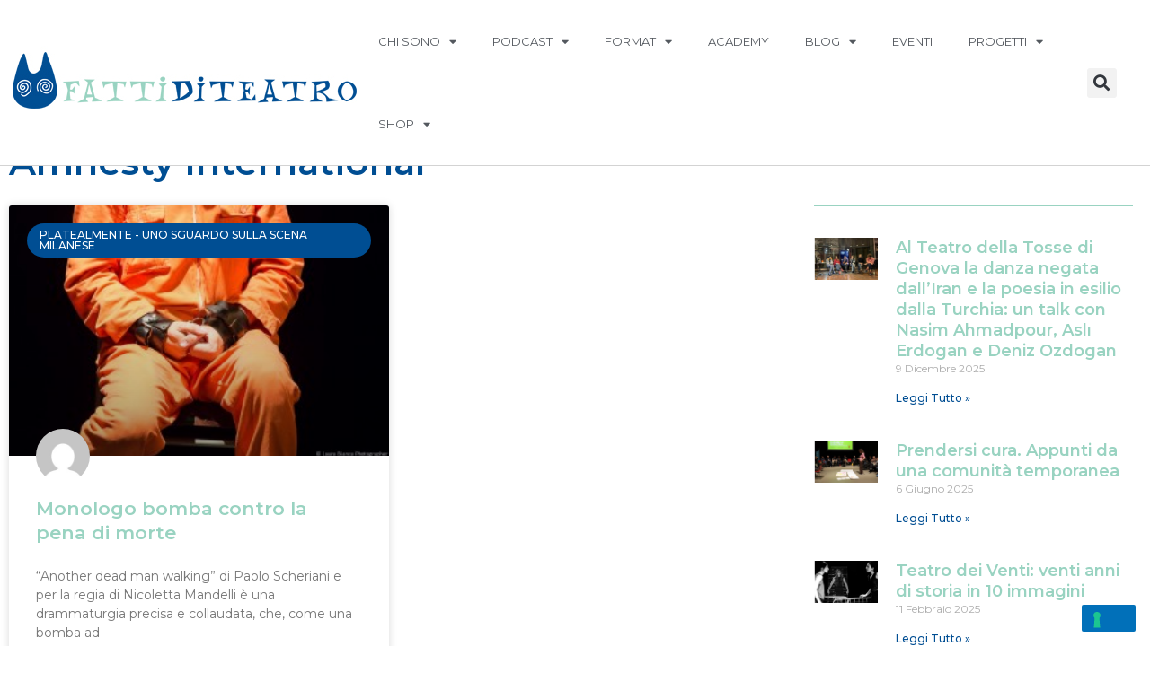

--- FILE ---
content_type: text/html; charset=UTF-8
request_url: https://fattiditeatro.it/tag/amnesty-international/
body_size: 27766
content:
<!DOCTYPE html>
<html lang="it-IT">
<head>
<meta charset="UTF-8">
<meta name="viewport" content="width=device-width, initial-scale=1">
	<link rel="profile" href="https://gmpg.org/xfn/11"> 
	<meta name='robots' content='index, follow, max-image-preview:large, max-snippet:-1, max-video-preview:-1' />

	<!-- This site is optimized with the Yoast SEO plugin v24.2 - https://yoast.com/wordpress/plugins/seo/ -->
	<title>Amnesty International Archives | fattiditeatro</title>
	<link rel="canonical" href="https://fattiditeatro.it/tag/amnesty-international/" />
	<meta property="og:locale" content="it_IT" />
	<meta property="og:type" content="article" />
	<meta property="og:title" content="Amnesty International Archives | fattiditeatro" />
	<meta property="og:url" content="https://fattiditeatro.it/tag/amnesty-international/" />
	<meta property="og:site_name" content="fattiditeatro" />
	<script type="application/ld+json" class="yoast-schema-graph">{"@context":"https://schema.org","@graph":[{"@type":"CollectionPage","@id":"https://fattiditeatro.it/tag/amnesty-international/","url":"https://fattiditeatro.it/tag/amnesty-international/","name":"Amnesty International Archives | fattiditeatro","isPartOf":{"@id":"https://fattiditeatro.it/#website"},"primaryImageOfPage":{"@id":"https://fattiditeatro.it/tag/amnesty-international/#primaryimage"},"image":{"@id":"https://fattiditeatro.it/tag/amnesty-international/#primaryimage"},"thumbnailUrl":"https://fattiditeatro.it/wp-content/uploads/2015/04/another-dead-man-walking-TITOLO.jpg","breadcrumb":{"@id":"https://fattiditeatro.it/tag/amnesty-international/#breadcrumb"},"inLanguage":"it-IT"},{"@type":"ImageObject","inLanguage":"it-IT","@id":"https://fattiditeatro.it/tag/amnesty-international/#primaryimage","url":"https://fattiditeatro.it/wp-content/uploads/2015/04/another-dead-man-walking-TITOLO.jpg","contentUrl":"https://fattiditeatro.it/wp-content/uploads/2015/04/another-dead-man-walking-TITOLO.jpg","width":1200,"height":800},{"@type":"BreadcrumbList","@id":"https://fattiditeatro.it/tag/amnesty-international/#breadcrumb","itemListElement":[{"@type":"ListItem","position":1,"name":"Home","item":"https://fattiditeatro.it/"},{"@type":"ListItem","position":2,"name":"Amnesty International"}]},{"@type":"WebSite","@id":"https://fattiditeatro.it/#website","url":"https://fattiditeatro.it/","name":"fattiditeatro","description":"progetto di promozione, comunicazione e formazione per le arti performative","publisher":{"@id":"https://fattiditeatro.it/#/schema/person/ae526274a34c4485bae083ecacd0f9dc"},"potentialAction":[{"@type":"SearchAction","target":{"@type":"EntryPoint","urlTemplate":"https://fattiditeatro.it/?s={search_term_string}"},"query-input":{"@type":"PropertyValueSpecification","valueRequired":true,"valueName":"search_term_string"}}],"inLanguage":"it-IT"},{"@type":["Person","Organization"],"@id":"https://fattiditeatro.it/#/schema/person/ae526274a34c4485bae083ecacd0f9dc","name":"Simone Pacini","image":{"@type":"ImageObject","inLanguage":"it-IT","@id":"https://fattiditeatro.it/#/schema/person/image/","url":"https://fattiditeatro.it/wp-content/uploads/2022/03/logo-nuovo-fatti-di-teatro-2.jpg","contentUrl":"https://fattiditeatro.it/wp-content/uploads/2022/03/logo-nuovo-fatti-di-teatro-2.jpg","width":294,"height":300,"caption":"Simone Pacini"},"logo":{"@id":"https://fattiditeatro.it/#/schema/person/image/"},"description":"Simone Pacini si occupa come consulente free lance di comunicazione, formazione e organizzazione in ambito culturale. Nel 2008 concepisce il brand “fattiditeatro” che si sviluppa trasversalmente imponendosi come forma di comunicazione 2.0. I suoi laboratori e le sue partnership che mettono in relazione performing arts e nuovi media sono stati realizzati in 18 regioni. Dal 2015 crea progetti e tiene lezioni e workshop di “social media storytelling” per la cultura, in collaborazione con università e imprese culturali. Nel 2018 è uscito il suo primo libro “Il teatro sulla Francigena”.","sameAs":["http://www.fattiditeatro.it","https://www.facebook.com/simone.pacini"]}]}</script>
	<!-- / Yoast SEO plugin. -->


<link rel='dns-prefetch' href='//cdn.iubenda.com' />
<link rel='dns-prefetch' href='//maps.googleapis.com' />
<link rel='dns-prefetch' href='//meet.jit.si' />
<link rel='dns-prefetch' href='//fonts.googleapis.com' />
<link rel="alternate" type="application/rss+xml" title="fattiditeatro &raquo; Feed" href="https://fattiditeatro.it/feed/" />
<link rel="alternate" type="application/rss+xml" title="fattiditeatro &raquo; Feed dei commenti" href="https://fattiditeatro.it/comments/feed/" />
<link rel="alternate" type="application/rss+xml" title="fattiditeatro &raquo; Amnesty International Feed del tag" href="https://fattiditeatro.it/tag/amnesty-international/feed/" />
		<!-- This site uses the Google Analytics by MonsterInsights plugin v9.2.4 - Using Analytics tracking - https://www.monsterinsights.com/ -->
		<!-- Nota: MonsterInsights non è attualmente configurato su questo sito. Il proprietario del sito deve autenticarsi con Google Analytics nel pannello delle impostazioni di MonsterInsights. -->
					<!-- No tracking code set -->
				<!-- / Google Analytics by MonsterInsights -->
		<script>
window._wpemojiSettings = {"baseUrl":"https:\/\/s.w.org\/images\/core\/emoji\/15.0.3\/72x72\/","ext":".png","svgUrl":"https:\/\/s.w.org\/images\/core\/emoji\/15.0.3\/svg\/","svgExt":".svg","source":{"concatemoji":"https:\/\/fattiditeatro.it\/wp-includes\/js\/wp-emoji-release.min.js?ver=6.6.4"}};
/*! This file is auto-generated */
!function(i,n){var o,s,e;function c(e){try{var t={supportTests:e,timestamp:(new Date).valueOf()};sessionStorage.setItem(o,JSON.stringify(t))}catch(e){}}function p(e,t,n){e.clearRect(0,0,e.canvas.width,e.canvas.height),e.fillText(t,0,0);var t=new Uint32Array(e.getImageData(0,0,e.canvas.width,e.canvas.height).data),r=(e.clearRect(0,0,e.canvas.width,e.canvas.height),e.fillText(n,0,0),new Uint32Array(e.getImageData(0,0,e.canvas.width,e.canvas.height).data));return t.every(function(e,t){return e===r[t]})}function u(e,t,n){switch(t){case"flag":return n(e,"\ud83c\udff3\ufe0f\u200d\u26a7\ufe0f","\ud83c\udff3\ufe0f\u200b\u26a7\ufe0f")?!1:!n(e,"\ud83c\uddfa\ud83c\uddf3","\ud83c\uddfa\u200b\ud83c\uddf3")&&!n(e,"\ud83c\udff4\udb40\udc67\udb40\udc62\udb40\udc65\udb40\udc6e\udb40\udc67\udb40\udc7f","\ud83c\udff4\u200b\udb40\udc67\u200b\udb40\udc62\u200b\udb40\udc65\u200b\udb40\udc6e\u200b\udb40\udc67\u200b\udb40\udc7f");case"emoji":return!n(e,"\ud83d\udc26\u200d\u2b1b","\ud83d\udc26\u200b\u2b1b")}return!1}function f(e,t,n){var r="undefined"!=typeof WorkerGlobalScope&&self instanceof WorkerGlobalScope?new OffscreenCanvas(300,150):i.createElement("canvas"),a=r.getContext("2d",{willReadFrequently:!0}),o=(a.textBaseline="top",a.font="600 32px Arial",{});return e.forEach(function(e){o[e]=t(a,e,n)}),o}function t(e){var t=i.createElement("script");t.src=e,t.defer=!0,i.head.appendChild(t)}"undefined"!=typeof Promise&&(o="wpEmojiSettingsSupports",s=["flag","emoji"],n.supports={everything:!0,everythingExceptFlag:!0},e=new Promise(function(e){i.addEventListener("DOMContentLoaded",e,{once:!0})}),new Promise(function(t){var n=function(){try{var e=JSON.parse(sessionStorage.getItem(o));if("object"==typeof e&&"number"==typeof e.timestamp&&(new Date).valueOf()<e.timestamp+604800&&"object"==typeof e.supportTests)return e.supportTests}catch(e){}return null}();if(!n){if("undefined"!=typeof Worker&&"undefined"!=typeof OffscreenCanvas&&"undefined"!=typeof URL&&URL.createObjectURL&&"undefined"!=typeof Blob)try{var e="postMessage("+f.toString()+"("+[JSON.stringify(s),u.toString(),p.toString()].join(",")+"));",r=new Blob([e],{type:"text/javascript"}),a=new Worker(URL.createObjectURL(r),{name:"wpTestEmojiSupports"});return void(a.onmessage=function(e){c(n=e.data),a.terminate(),t(n)})}catch(e){}c(n=f(s,u,p))}t(n)}).then(function(e){for(var t in e)n.supports[t]=e[t],n.supports.everything=n.supports.everything&&n.supports[t],"flag"!==t&&(n.supports.everythingExceptFlag=n.supports.everythingExceptFlag&&n.supports[t]);n.supports.everythingExceptFlag=n.supports.everythingExceptFlag&&!n.supports.flag,n.DOMReady=!1,n.readyCallback=function(){n.DOMReady=!0}}).then(function(){return e}).then(function(){var e;n.supports.everything||(n.readyCallback(),(e=n.source||{}).concatemoji?t(e.concatemoji):e.wpemoji&&e.twemoji&&(t(e.twemoji),t(e.wpemoji)))}))}((window,document),window._wpemojiSettings);
</script>
<link rel='stylesheet' id='astra-theme-css-css' href='https://fattiditeatro.it/wp-content/themes/astra/assets/css/minified/main.min.css?ver=4.8.10' media='all' />
<style id='astra-theme-css-inline-css'>
.ast-no-sidebar .entry-content .alignfull {margin-left: calc( -50vw + 50%);margin-right: calc( -50vw + 50%);max-width: 100vw;width: 100vw;}.ast-no-sidebar .entry-content .alignwide {margin-left: calc(-41vw + 50%);margin-right: calc(-41vw + 50%);max-width: unset;width: unset;}.ast-no-sidebar .entry-content .alignfull .alignfull,.ast-no-sidebar .entry-content .alignfull .alignwide,.ast-no-sidebar .entry-content .alignwide .alignfull,.ast-no-sidebar .entry-content .alignwide .alignwide,.ast-no-sidebar .entry-content .wp-block-column .alignfull,.ast-no-sidebar .entry-content .wp-block-column .alignwide{width: 100%;margin-left: auto;margin-right: auto;}.wp-block-gallery,.blocks-gallery-grid {margin: 0;}.wp-block-separator {max-width: 100px;}.wp-block-separator.is-style-wide,.wp-block-separator.is-style-dots {max-width: none;}.entry-content .has-2-columns .wp-block-column:first-child {padding-right: 10px;}.entry-content .has-2-columns .wp-block-column:last-child {padding-left: 10px;}@media (max-width: 782px) {.entry-content .wp-block-columns .wp-block-column {flex-basis: 100%;}.entry-content .has-2-columns .wp-block-column:first-child {padding-right: 0;}.entry-content .has-2-columns .wp-block-column:last-child {padding-left: 0;}}body .entry-content .wp-block-latest-posts {margin-left: 0;}body .entry-content .wp-block-latest-posts li {list-style: none;}.ast-no-sidebar .ast-container .entry-content .wp-block-latest-posts {margin-left: 0;}.ast-header-break-point .entry-content .alignwide {margin-left: auto;margin-right: auto;}.entry-content .blocks-gallery-item img {margin-bottom: auto;}.wp-block-pullquote {border-top: 4px solid #555d66;border-bottom: 4px solid #555d66;color: #40464d;}:root{--ast-post-nav-space:0;--ast-container-default-xlg-padding:6.67em;--ast-container-default-lg-padding:5.67em;--ast-container-default-slg-padding:4.34em;--ast-container-default-md-padding:3.34em;--ast-container-default-sm-padding:6.67em;--ast-container-default-xs-padding:2.4em;--ast-container-default-xxs-padding:1.4em;--ast-code-block-background:#EEEEEE;--ast-comment-inputs-background:#FAFAFA;--ast-normal-container-width:1200px;--ast-narrow-container-width:750px;--ast-blog-title-font-weight:normal;--ast-blog-meta-weight:inherit;--ast-global-color-primary:var(--ast-global-color-5);--ast-global-color-secondary:var(--ast-global-color-4);--ast-global-color-alternate-background:var(--ast-global-color-7);--ast-global-color-subtle-background:var(--ast-global-color-6);}html{font-size:93.75%;}a,.page-title{color:var(--ast-global-color-0);}a:hover,a:focus{color:var(--ast-global-color-1);}body,button,input,select,textarea,.ast-button,.ast-custom-button{font-family:'Montserrat',sans-serif;font-weight:500;font-size:15px;font-size:1rem;line-height:var(--ast-body-line-height,1.65em);}blockquote{color:var(--ast-global-color-3);}h1,.entry-content h1,h2,.entry-content h2,h3,.entry-content h3,h4,.entry-content h4,h5,.entry-content h5,h6,.entry-content h6,.site-title,.site-title a{font-weight:600;}.site-title{font-size:35px;font-size:2.3333333333333rem;display:block;}.site-header .site-description{font-size:15px;font-size:1rem;display:none;}.entry-title{font-size:26px;font-size:1.7333333333333rem;}.archive .ast-article-post .ast-article-inner,.blog .ast-article-post .ast-article-inner,.archive .ast-article-post .ast-article-inner:hover,.blog .ast-article-post .ast-article-inner:hover{overflow:hidden;}h1,.entry-content h1{font-size:40px;font-size:2.6666666666667rem;font-weight:600;line-height:1.4em;}h2,.entry-content h2{font-size:32px;font-size:2.1333333333333rem;font-weight:600;line-height:1.3em;}h3,.entry-content h3{font-size:26px;font-size:1.7333333333333rem;font-weight:600;line-height:1.3em;}h4,.entry-content h4{font-size:24px;font-size:1.6rem;line-height:1.2em;font-weight:600;}h5,.entry-content h5{font-size:20px;font-size:1.3333333333333rem;line-height:1.2em;font-weight:600;}h6,.entry-content h6{font-size:16px;font-size:1.0666666666667rem;line-height:1.25em;font-weight:600;}::selection{background-color:var(--ast-global-color-0);color:#ffffff;}body,h1,.entry-title a,.entry-content h1,h2,.entry-content h2,h3,.entry-content h3,h4,.entry-content h4,h5,.entry-content h5,h6,.entry-content h6{color:var(--ast-global-color-3);}.tagcloud a:hover,.tagcloud a:focus,.tagcloud a.current-item{color:#ffffff;border-color:var(--ast-global-color-0);background-color:var(--ast-global-color-0);}input:focus,input[type="text"]:focus,input[type="email"]:focus,input[type="url"]:focus,input[type="password"]:focus,input[type="reset"]:focus,input[type="search"]:focus,textarea:focus{border-color:var(--ast-global-color-0);}input[type="radio"]:checked,input[type=reset],input[type="checkbox"]:checked,input[type="checkbox"]:hover:checked,input[type="checkbox"]:focus:checked,input[type=range]::-webkit-slider-thumb{border-color:var(--ast-global-color-0);background-color:var(--ast-global-color-0);box-shadow:none;}.site-footer a:hover + .post-count,.site-footer a:focus + .post-count{background:var(--ast-global-color-0);border-color:var(--ast-global-color-0);}.single .nav-links .nav-previous,.single .nav-links .nav-next{color:var(--ast-global-color-0);}.entry-meta,.entry-meta *{line-height:1.45;color:var(--ast-global-color-0);}.entry-meta a:not(.ast-button):hover,.entry-meta a:not(.ast-button):hover *,.entry-meta a:not(.ast-button):focus,.entry-meta a:not(.ast-button):focus *,.page-links > .page-link,.page-links .page-link:hover,.post-navigation a:hover{color:var(--ast-global-color-1);}#cat option,.secondary .calendar_wrap thead a,.secondary .calendar_wrap thead a:visited{color:var(--ast-global-color-0);}.secondary .calendar_wrap #today,.ast-progress-val span{background:var(--ast-global-color-0);}.secondary a:hover + .post-count,.secondary a:focus + .post-count{background:var(--ast-global-color-0);border-color:var(--ast-global-color-0);}.calendar_wrap #today > a{color:#ffffff;}.page-links .page-link,.single .post-navigation a{color:var(--ast-global-color-0);}.ast-search-menu-icon .search-form button.search-submit{padding:0 4px;}.ast-search-menu-icon form.search-form{padding-right:0;}.ast-search-menu-icon.slide-search input.search-field{width:0;}.ast-header-search .ast-search-menu-icon.ast-dropdown-active .search-form,.ast-header-search .ast-search-menu-icon.ast-dropdown-active .search-field:focus{transition:all 0.2s;}.search-form input.search-field:focus{outline:none;}.ast-archive-title{color:var(--ast-global-color-2);}.widget-title,.widget .wp-block-heading{font-size:21px;font-size:1.4rem;color:var(--ast-global-color-2);}.ast-single-post .entry-content a,.ast-comment-content a:not(.ast-comment-edit-reply-wrap a){text-decoration:underline;}.ast-single-post .wp-block-button .wp-block-button__link,.ast-single-post .elementor-button-wrapper .elementor-button,.ast-single-post .entry-content .uagb-tab a,.ast-single-post .entry-content .uagb-ifb-cta a,.ast-single-post .entry-content .wp-block-uagb-buttons a,.ast-single-post .entry-content .uabb-module-content a,.ast-single-post .entry-content .uagb-post-grid a,.ast-single-post .entry-content .uagb-timeline a,.ast-single-post .entry-content .uagb-toc__wrap a,.ast-single-post .entry-content .uagb-taxomony-box a,.ast-single-post .entry-content .woocommerce a,.entry-content .wp-block-latest-posts > li > a,.ast-single-post .entry-content .wp-block-file__button,li.ast-post-filter-single,.ast-single-post .wp-block-buttons .wp-block-button.is-style-outline .wp-block-button__link,.ast-single-post .ast-comment-content .comment-reply-link,.ast-single-post .ast-comment-content .comment-edit-link{text-decoration:none;}.ast-search-menu-icon.slide-search a:focus-visible:focus-visible,.astra-search-icon:focus-visible,#close:focus-visible,a:focus-visible,.ast-menu-toggle:focus-visible,.site .skip-link:focus-visible,.wp-block-loginout input:focus-visible,.wp-block-search.wp-block-search__button-inside .wp-block-search__inside-wrapper,.ast-header-navigation-arrow:focus-visible,.woocommerce .wc-proceed-to-checkout > .checkout-button:focus-visible,.woocommerce .woocommerce-MyAccount-navigation ul li a:focus-visible,.ast-orders-table__row .ast-orders-table__cell:focus-visible,.woocommerce .woocommerce-order-details .order-again > .button:focus-visible,.woocommerce .woocommerce-message a.button.wc-forward:focus-visible,.woocommerce #minus_qty:focus-visible,.woocommerce #plus_qty:focus-visible,a#ast-apply-coupon:focus-visible,.woocommerce .woocommerce-info a:focus-visible,.woocommerce .astra-shop-summary-wrap a:focus-visible,.woocommerce a.wc-forward:focus-visible,#ast-apply-coupon:focus-visible,.woocommerce-js .woocommerce-mini-cart-item a.remove:focus-visible,#close:focus-visible,.button.search-submit:focus-visible,#search_submit:focus,.normal-search:focus-visible,.ast-header-account-wrap:focus-visible,.woocommerce .ast-on-card-button.ast-quick-view-trigger:focus{outline-style:dotted;outline-color:inherit;outline-width:thin;}input:focus,input[type="text"]:focus,input[type="email"]:focus,input[type="url"]:focus,input[type="password"]:focus,input[type="reset"]:focus,input[type="search"]:focus,input[type="number"]:focus,textarea:focus,.wp-block-search__input:focus,[data-section="section-header-mobile-trigger"] .ast-button-wrap .ast-mobile-menu-trigger-minimal:focus,.ast-mobile-popup-drawer.active .menu-toggle-close:focus,.woocommerce-ordering select.orderby:focus,#ast-scroll-top:focus,#coupon_code:focus,.woocommerce-page #comment:focus,.woocommerce #reviews #respond input#submit:focus,.woocommerce a.add_to_cart_button:focus,.woocommerce .button.single_add_to_cart_button:focus,.woocommerce .woocommerce-cart-form button:focus,.woocommerce .woocommerce-cart-form__cart-item .quantity .qty:focus,.woocommerce .woocommerce-billing-fields .woocommerce-billing-fields__field-wrapper .woocommerce-input-wrapper > .input-text:focus,.woocommerce #order_comments:focus,.woocommerce #place_order:focus,.woocommerce .woocommerce-address-fields .woocommerce-address-fields__field-wrapper .woocommerce-input-wrapper > .input-text:focus,.woocommerce .woocommerce-MyAccount-content form button:focus,.woocommerce .woocommerce-MyAccount-content .woocommerce-EditAccountForm .woocommerce-form-row .woocommerce-Input.input-text:focus,.woocommerce .ast-woocommerce-container .woocommerce-pagination ul.page-numbers li a:focus,body #content .woocommerce form .form-row .select2-container--default .select2-selection--single:focus,#ast-coupon-code:focus,.woocommerce.woocommerce-js .quantity input[type=number]:focus,.woocommerce-js .woocommerce-mini-cart-item .quantity input[type=number]:focus,.woocommerce p#ast-coupon-trigger:focus{border-style:dotted;border-color:inherit;border-width:thin;}input{outline:none;}.ast-logo-title-inline .site-logo-img{padding-right:1em;}body .ast-oembed-container *{position:absolute;top:0;width:100%;height:100%;left:0;}body .wp-block-embed-pocket-casts .ast-oembed-container *{position:unset;}.ast-single-post-featured-section + article {margin-top: 2em;}.site-content .ast-single-post-featured-section img {width: 100%;overflow: hidden;object-fit: cover;}.site > .ast-single-related-posts-container {margin-top: 0;}@media (min-width: 922px) {.ast-desktop .ast-container--narrow {max-width: var(--ast-narrow-container-width);margin: 0 auto;}}.ast-page-builder-template .hentry {margin: 0;}.ast-page-builder-template .site-content > .ast-container {max-width: 100%;padding: 0;}.ast-page-builder-template .site .site-content #primary {padding: 0;margin: 0;}.ast-page-builder-template .no-results {text-align: center;margin: 4em auto;}.ast-page-builder-template .ast-pagination {padding: 2em;}.ast-page-builder-template .entry-header.ast-no-title.ast-no-thumbnail {margin-top: 0;}.ast-page-builder-template .entry-header.ast-header-without-markup {margin-top: 0;margin-bottom: 0;}.ast-page-builder-template .entry-header.ast-no-title.ast-no-meta {margin-bottom: 0;}.ast-page-builder-template.single .post-navigation {padding-bottom: 2em;}.ast-page-builder-template.single-post .site-content > .ast-container {max-width: 100%;}.ast-page-builder-template .entry-header {margin-top: 4em;margin-left: auto;margin-right: auto;padding-left: 20px;padding-right: 20px;}.single.ast-page-builder-template .entry-header {padding-left: 20px;padding-right: 20px;}.ast-page-builder-template .ast-archive-description {margin: 4em auto 0;padding-left: 20px;padding-right: 20px;}@media (max-width:921.9px){#ast-desktop-header{display:none;}}@media (min-width:922px){#ast-mobile-header{display:none;}}.wp-block-buttons.aligncenter{justify-content:center;}@media (min-width:1200px){.wp-block-group .has-background{padding:20px;}}@media (min-width:1200px){.ast-page-builder-template.ast-no-sidebar .entry-content .wp-block-cover.alignwide,.ast-page-builder-template.ast-no-sidebar .entry-content .wp-block-cover.alignfull{padding-right:0;padding-left:0;}}@media (min-width:1200px){.wp-block-cover-image.alignwide .wp-block-cover__inner-container,.wp-block-cover.alignwide .wp-block-cover__inner-container,.wp-block-cover-image.alignfull .wp-block-cover__inner-container,.wp-block-cover.alignfull .wp-block-cover__inner-container{width:100%;}}.wp-block-columns{margin-bottom:unset;}.wp-block-image.size-full{margin:2rem 0;}.wp-block-separator.has-background{padding:0;}.wp-block-gallery{margin-bottom:1.6em;}.wp-block-group{padding-top:4em;padding-bottom:4em;}.wp-block-group__inner-container .wp-block-columns:last-child,.wp-block-group__inner-container :last-child,.wp-block-table table{margin-bottom:0;}.blocks-gallery-grid{width:100%;}.wp-block-navigation-link__content{padding:5px 0;}.wp-block-group .wp-block-group .has-text-align-center,.wp-block-group .wp-block-column .has-text-align-center{max-width:100%;}.has-text-align-center{margin:0 auto;}@media (max-width:1200px){.wp-block-group{padding:3em;}.wp-block-group .wp-block-group{padding:1.5em;}.wp-block-columns,.wp-block-column{margin:1rem 0;}}@media (min-width:921px){.wp-block-columns .wp-block-group{padding:2em;}}@media (max-width:544px){.wp-block-cover-image .wp-block-cover__inner-container,.wp-block-cover .wp-block-cover__inner-container{width:unset;}.wp-block-cover,.wp-block-cover-image{padding:2em 0;}.wp-block-group,.wp-block-cover{padding:2em;}.wp-block-media-text__media img,.wp-block-media-text__media video{width:unset;max-width:100%;}.wp-block-media-text.has-background .wp-block-media-text__content{padding:1em;}}.wp-block-image.aligncenter{margin-left:auto;margin-right:auto;}.wp-block-table.aligncenter{margin-left:auto;margin-right:auto;}@media (min-width:544px){.entry-content .wp-block-media-text.has-media-on-the-right .wp-block-media-text__content{padding:0 8% 0 0;}.entry-content .wp-block-media-text .wp-block-media-text__content{padding:0 0 0 8%;}.ast-plain-container .site-content .entry-content .has-custom-content-position.is-position-bottom-left > *,.ast-plain-container .site-content .entry-content .has-custom-content-position.is-position-bottom-right > *,.ast-plain-container .site-content .entry-content .has-custom-content-position.is-position-top-left > *,.ast-plain-container .site-content .entry-content .has-custom-content-position.is-position-top-right > *,.ast-plain-container .site-content .entry-content .has-custom-content-position.is-position-center-right > *,.ast-plain-container .site-content .entry-content .has-custom-content-position.is-position-center-left > *{margin:0;}}@media (max-width:544px){.entry-content .wp-block-media-text .wp-block-media-text__content{padding:8% 0;}.wp-block-media-text .wp-block-media-text__media img{width:auto;max-width:100%;}}.wp-block-button.is-style-outline .wp-block-button__link{border-color:var(--ast-global-color-0);}div.wp-block-button.is-style-outline > .wp-block-button__link:not(.has-text-color),div.wp-block-button.wp-block-button__link.is-style-outline:not(.has-text-color){color:var(--ast-global-color-0);}.wp-block-button.is-style-outline .wp-block-button__link:hover,.wp-block-buttons .wp-block-button.is-style-outline .wp-block-button__link:focus,.wp-block-buttons .wp-block-button.is-style-outline > .wp-block-button__link:not(.has-text-color):hover,.wp-block-buttons .wp-block-button.wp-block-button__link.is-style-outline:not(.has-text-color):hover{color:#ffffff;background-color:var(--ast-global-color-1);border-color:var(--ast-global-color-1);}.post-page-numbers.current .page-link,.ast-pagination .page-numbers.current{color:#ffffff;border-color:var(--ast-global-color-0);background-color:var(--ast-global-color-0);}@media (min-width:544px){.entry-content > .alignleft{margin-right:20px;}.entry-content > .alignright{margin-left:20px;}}.wp-block-button.is-style-outline .wp-block-button__link.wp-element-button,.ast-outline-button{border-color:var(--ast-global-color-0);font-family:inherit;font-weight:inherit;line-height:1em;}.wp-block-buttons .wp-block-button.is-style-outline > .wp-block-button__link:not(.has-text-color),.wp-block-buttons .wp-block-button.wp-block-button__link.is-style-outline:not(.has-text-color),.ast-outline-button{color:var(--ast-global-color-0);}.wp-block-button.is-style-outline .wp-block-button__link:hover,.wp-block-buttons .wp-block-button.is-style-outline .wp-block-button__link:focus,.wp-block-buttons .wp-block-button.is-style-outline > .wp-block-button__link:not(.has-text-color):hover,.wp-block-buttons .wp-block-button.wp-block-button__link.is-style-outline:not(.has-text-color):hover,.ast-outline-button:hover,.ast-outline-button:focus,.wp-block-uagb-buttons-child .uagb-buttons-repeater.ast-outline-button:hover,.wp-block-uagb-buttons-child .uagb-buttons-repeater.ast-outline-button:focus{color:#ffffff;background-color:var(--ast-global-color-1);border-color:var(--ast-global-color-1);}.wp-block-button .wp-block-button__link.wp-element-button.is-style-outline:not(.has-background),.wp-block-button.is-style-outline>.wp-block-button__link.wp-element-button:not(.has-background),.ast-outline-button{background-color:transparent;}.entry-content[data-ast-blocks-layout] > figure{margin-bottom:1em;}h1.widget-title{font-weight:600;}h2.widget-title{font-weight:600;}h3.widget-title{font-weight:600;}@media (max-width:921px){.ast-separate-container #primary,.ast-separate-container #secondary{padding:1.5em 0;}#primary,#secondary{padding:1.5em 0;margin:0;}.ast-left-sidebar #content > .ast-container{display:flex;flex-direction:column-reverse;width:100%;}.ast-separate-container .ast-article-post,.ast-separate-container .ast-article-single{padding:1.5em 2.14em;}.ast-author-box img.avatar{margin:20px 0 0 0;}}@media (min-width:922px){.ast-separate-container.ast-right-sidebar #primary,.ast-separate-container.ast-left-sidebar #primary{border:0;}.search-no-results.ast-separate-container #primary{margin-bottom:4em;}}.wp-block-button .wp-block-button__link{color:#ffffff;}.wp-block-button .wp-block-button__link:hover,.wp-block-button .wp-block-button__link:focus{color:#ffffff;background-color:var(--ast-global-color-1);border-color:var(--ast-global-color-1);}.elementor-widget-heading h1.elementor-heading-title{line-height:1.4em;}.elementor-widget-heading h2.elementor-heading-title{line-height:1.3em;}.elementor-widget-heading h3.elementor-heading-title{line-height:1.3em;}.elementor-widget-heading h4.elementor-heading-title{line-height:1.2em;}.elementor-widget-heading h5.elementor-heading-title{line-height:1.2em;}.elementor-widget-heading h6.elementor-heading-title{line-height:1.25em;}.wp-block-button .wp-block-button__link{border-color:var(--ast-global-color-0);background-color:var(--ast-global-color-0);color:#ffffff;font-family:inherit;font-weight:inherit;line-height:1em;padding-top:15px;padding-right:30px;padding-bottom:15px;padding-left:30px;}@media (max-width:921px){.wp-block-button .wp-block-button__link{padding-top:14px;padding-right:28px;padding-bottom:14px;padding-left:28px;}}@media (max-width:544px){.wp-block-button .wp-block-button__link{padding-top:12px;padding-right:24px;padding-bottom:12px;padding-left:24px;}}.menu-toggle,button,.ast-button,.ast-custom-button,.button,input#submit,input[type="button"],input[type="submit"],input[type="reset"],form[CLASS*="wp-block-search__"].wp-block-search .wp-block-search__inside-wrapper .wp-block-search__button,body .wp-block-file .wp-block-file__button{border-style:solid;border-top-width:0;border-right-width:0;border-left-width:0;border-bottom-width:0;color:#ffffff;border-color:var(--ast-global-color-0);background-color:var(--ast-global-color-0);padding-top:15px;padding-right:30px;padding-bottom:15px;padding-left:30px;font-family:inherit;font-weight:inherit;line-height:1em;}button:focus,.menu-toggle:hover,button:hover,.ast-button:hover,.ast-custom-button:hover .button:hover,.ast-custom-button:hover ,input[type=reset]:hover,input[type=reset]:focus,input#submit:hover,input#submit:focus,input[type="button"]:hover,input[type="button"]:focus,input[type="submit"]:hover,input[type="submit"]:focus,form[CLASS*="wp-block-search__"].wp-block-search .wp-block-search__inside-wrapper .wp-block-search__button:hover,form[CLASS*="wp-block-search__"].wp-block-search .wp-block-search__inside-wrapper .wp-block-search__button:focus,body .wp-block-file .wp-block-file__button:hover,body .wp-block-file .wp-block-file__button:focus{color:#ffffff;background-color:var(--ast-global-color-1);border-color:var(--ast-global-color-1);}@media (max-width:921px){.menu-toggle,button,.ast-button,.ast-custom-button,.button,input#submit,input[type="button"],input[type="submit"],input[type="reset"],form[CLASS*="wp-block-search__"].wp-block-search .wp-block-search__inside-wrapper .wp-block-search__button,body .wp-block-file .wp-block-file__button{padding-top:14px;padding-right:28px;padding-bottom:14px;padding-left:28px;}}@media (max-width:544px){.menu-toggle,button,.ast-button,.ast-custom-button,.button,input#submit,input[type="button"],input[type="submit"],input[type="reset"],form[CLASS*="wp-block-search__"].wp-block-search .wp-block-search__inside-wrapper .wp-block-search__button,body .wp-block-file .wp-block-file__button{padding-top:12px;padding-right:24px;padding-bottom:12px;padding-left:24px;}}@media (max-width:921px){.ast-mobile-header-stack .main-header-bar .ast-search-menu-icon{display:inline-block;}.ast-header-break-point.ast-header-custom-item-outside .ast-mobile-header-stack .main-header-bar .ast-search-icon{margin:0;}.ast-comment-avatar-wrap img{max-width:2.5em;}.ast-comment-meta{padding:0 1.8888em 1.3333em;}.ast-separate-container .ast-comment-list li.depth-1{padding:1.5em 2.14em;}.ast-separate-container .comment-respond{padding:2em 2.14em;}}@media (min-width:544px){.ast-container{max-width:100%;}}@media (max-width:544px){.ast-separate-container .ast-article-post,.ast-separate-container .ast-article-single,.ast-separate-container .comments-title,.ast-separate-container .ast-archive-description{padding:1.5em 1em;}.ast-separate-container #content .ast-container{padding-left:0.54em;padding-right:0.54em;}.ast-separate-container .ast-comment-list .bypostauthor{padding:.5em;}.ast-search-menu-icon.ast-dropdown-active .search-field{width:170px;}} #ast-mobile-header .ast-site-header-cart-li a{pointer-events:none;}@media (min-width:545px){.ast-page-builder-template .comments-area,.single.ast-page-builder-template .entry-header,.single.ast-page-builder-template .post-navigation,.single.ast-page-builder-template .ast-single-related-posts-container{max-width:1240px;margin-left:auto;margin-right:auto;}}.ast-separate-container{background-color:var(--ast-global-color-4);}.entry-content > .wp-block-group,.entry-content > .wp-block-media-text,.entry-content > .wp-block-cover,.entry-content > .wp-block-columns{max-width:58em;width:calc(100% - 4em);margin-left:auto;margin-right:auto;}.entry-content [class*="__inner-container"] > .alignfull{max-width:100%;margin-left:0;margin-right:0;}.entry-content [class*="__inner-container"] > *:not(.alignwide):not(.alignfull):not(.alignleft):not(.alignright){margin-left:auto;margin-right:auto;}.entry-content [class*="__inner-container"] > *:not(.alignwide):not(p):not(.alignfull):not(.alignleft):not(.alignright):not(.is-style-wide):not(iframe){max-width:50rem;width:100%;}@media (min-width:921px){.entry-content > .wp-block-group.alignwide.has-background,.entry-content > .wp-block-group.alignfull.has-background,.entry-content > .wp-block-cover.alignwide,.entry-content > .wp-block-cover.alignfull,.entry-content > .wp-block-columns.has-background.alignwide,.entry-content > .wp-block-columns.has-background.alignfull{margin-top:0;margin-bottom:0;padding:6em 4em;}.entry-content > .wp-block-columns.has-background{margin-bottom:0;}}@media (min-width:1200px){.entry-content .alignfull p{max-width:1200px;}.entry-content .alignfull{max-width:100%;width:100%;}.ast-page-builder-template .entry-content .alignwide,.entry-content [class*="__inner-container"] > .alignwide{max-width:1200px;margin-left:0;margin-right:0;}.entry-content .alignfull [class*="__inner-container"] > .alignwide{max-width:80rem;}}@media (min-width:545px){.site-main .entry-content > .alignwide{margin:0 auto;}.wp-block-group.has-background,.entry-content > .wp-block-cover,.entry-content > .wp-block-columns.has-background{padding:4em;margin-top:0;margin-bottom:0;}.entry-content .wp-block-media-text.alignfull .wp-block-media-text__content,.entry-content .wp-block-media-text.has-background .wp-block-media-text__content{padding:0 8%;}}@media (max-width:921px){.site-title{display:block;}.site-header .site-description{display:none;}h1,.entry-content h1{font-size:30px;}h2,.entry-content h2{font-size:25px;}h3,.entry-content h3{font-size:20px;}}@media (max-width:544px){.site-title{display:block;}.site-header .site-description{display:none;}h1,.entry-content h1{font-size:30px;}h2,.entry-content h2{font-size:25px;}h3,.entry-content h3{font-size:20px;}}@media (max-width:921px){html{font-size:85.5%;}}@media (max-width:544px){html{font-size:85.5%;}}@media (min-width:922px){.ast-container{max-width:1240px;}}@media (min-width:922px){.site-content .ast-container{display:flex;}}@media (max-width:921px){.site-content .ast-container{flex-direction:column;}}.ast-blog-layout-classic-grid .ast-article-inner{box-shadow:0px 6px 15px -2px rgba(16,24,40,0.05);}.ast-separate-container .ast-blog-layout-classic-grid .ast-article-inner,.ast-plain-container .ast-blog-layout-classic-grid .ast-article-inner{height:100%;}.ast-blog-layout-6-grid .ast-blog-featured-section:before {content: "";}.cat-links.badge a,.tags-links.badge a {padding: 4px 8px;border-radius: 3px;font-weight: 400;}.cat-links.underline a,.tags-links.underline a{text-decoration: underline;}@media (min-width:922px){.main-header-menu .sub-menu .menu-item.ast-left-align-sub-menu:hover > .sub-menu,.main-header-menu .sub-menu .menu-item.ast-left-align-sub-menu.focus > .sub-menu{margin-left:-0px;}}.site .comments-area{padding-bottom:3em;}.wp-block-search {margin-bottom: 20px;}.wp-block-site-tagline {margin-top: 20px;}form.wp-block-search .wp-block-search__input,.wp-block-search.wp-block-search__button-inside .wp-block-search__inside-wrapper {border-color: #eaeaea;background: #fafafa;}.wp-block-search.wp-block-search__button-inside .wp-block-search__inside-wrapper .wp-block-search__input:focus,.wp-block-loginout input:focus {outline: thin dotted;}.wp-block-loginout input:focus {border-color: transparent;} form.wp-block-search .wp-block-search__inside-wrapper .wp-block-search__input {padding: 12px;}form.wp-block-search .wp-block-search__button svg {fill: currentColor;width: 20px;height: 20px;}.wp-block-loginout p label {display: block;}.wp-block-loginout p:not(.login-remember):not(.login-submit) input {width: 100%;}.wp-block-loginout .login-remember input {width: 1.1rem;height: 1.1rem;margin: 0 5px 4px 0;vertical-align: middle;}.wp-block-file {display: flex;align-items: center;flex-wrap: wrap;justify-content: space-between;}.wp-block-pullquote {border: none;}.wp-block-pullquote blockquote::before {content: "\201D";font-family: "Helvetica",sans-serif;display: flex;transform: rotate( 180deg );font-size: 6rem;font-style: normal;line-height: 1;font-weight: bold;align-items: center;justify-content: center;}.has-text-align-right > blockquote::before {justify-content: flex-start;}.has-text-align-left > blockquote::before {justify-content: flex-end;}figure.wp-block-pullquote.is-style-solid-color blockquote {max-width: 100%;text-align: inherit;}blockquote {padding: 0 1.2em 1.2em;}.wp-block-button__link {border: 2px solid currentColor;}body .wp-block-file .wp-block-file__button {text-decoration: none;}ul.wp-block-categories-list.wp-block-categories,ul.wp-block-archives-list.wp-block-archives {list-style-type: none;}ul,ol {margin-left: 20px;}figure.alignright figcaption {text-align: right;}:root .has-ast-global-color-0-color{color:var(--ast-global-color-0);}:root .has-ast-global-color-0-background-color{background-color:var(--ast-global-color-0);}:root .wp-block-button .has-ast-global-color-0-color{color:var(--ast-global-color-0);}:root .wp-block-button .has-ast-global-color-0-background-color{background-color:var(--ast-global-color-0);}:root .has-ast-global-color-1-color{color:var(--ast-global-color-1);}:root .has-ast-global-color-1-background-color{background-color:var(--ast-global-color-1);}:root .wp-block-button .has-ast-global-color-1-color{color:var(--ast-global-color-1);}:root .wp-block-button .has-ast-global-color-1-background-color{background-color:var(--ast-global-color-1);}:root .has-ast-global-color-2-color{color:var(--ast-global-color-2);}:root .has-ast-global-color-2-background-color{background-color:var(--ast-global-color-2);}:root .wp-block-button .has-ast-global-color-2-color{color:var(--ast-global-color-2);}:root .wp-block-button .has-ast-global-color-2-background-color{background-color:var(--ast-global-color-2);}:root .has-ast-global-color-3-color{color:var(--ast-global-color-3);}:root .has-ast-global-color-3-background-color{background-color:var(--ast-global-color-3);}:root .wp-block-button .has-ast-global-color-3-color{color:var(--ast-global-color-3);}:root .wp-block-button .has-ast-global-color-3-background-color{background-color:var(--ast-global-color-3);}:root .has-ast-global-color-4-color{color:var(--ast-global-color-4);}:root .has-ast-global-color-4-background-color{background-color:var(--ast-global-color-4);}:root .wp-block-button .has-ast-global-color-4-color{color:var(--ast-global-color-4);}:root .wp-block-button .has-ast-global-color-4-background-color{background-color:var(--ast-global-color-4);}:root .has-ast-global-color-5-color{color:var(--ast-global-color-5);}:root .has-ast-global-color-5-background-color{background-color:var(--ast-global-color-5);}:root .wp-block-button .has-ast-global-color-5-color{color:var(--ast-global-color-5);}:root .wp-block-button .has-ast-global-color-5-background-color{background-color:var(--ast-global-color-5);}:root .has-ast-global-color-6-color{color:var(--ast-global-color-6);}:root .has-ast-global-color-6-background-color{background-color:var(--ast-global-color-6);}:root .wp-block-button .has-ast-global-color-6-color{color:var(--ast-global-color-6);}:root .wp-block-button .has-ast-global-color-6-background-color{background-color:var(--ast-global-color-6);}:root .has-ast-global-color-7-color{color:var(--ast-global-color-7);}:root .has-ast-global-color-7-background-color{background-color:var(--ast-global-color-7);}:root .wp-block-button .has-ast-global-color-7-color{color:var(--ast-global-color-7);}:root .wp-block-button .has-ast-global-color-7-background-color{background-color:var(--ast-global-color-7);}:root .has-ast-global-color-8-color{color:var(--ast-global-color-8);}:root .has-ast-global-color-8-background-color{background-color:var(--ast-global-color-8);}:root .wp-block-button .has-ast-global-color-8-color{color:var(--ast-global-color-8);}:root .wp-block-button .has-ast-global-color-8-background-color{background-color:var(--ast-global-color-8);}:root{--ast-global-color-0:#0170B9;--ast-global-color-1:#3a3a3a;--ast-global-color-2:#3a3a3a;--ast-global-color-3:#4B4F58;--ast-global-color-4:#F5F5F5;--ast-global-color-5:#FFFFFF;--ast-global-color-6:#E5E5E5;--ast-global-color-7:#424242;--ast-global-color-8:#000000;}:root {--ast-border-color : #dddddd;}.ast-archive-entry-banner {-js-display: flex;display: flex;flex-direction: column;justify-content: center;text-align: center;position: relative;background: #eeeeee;}.ast-archive-entry-banner[data-banner-width-type="custom"] {margin: 0 auto;width: 100%;}.ast-archive-entry-banner[data-banner-layout="layout-1"] {background: inherit;padding: 20px 0;text-align: left;}body.archive .ast-archive-description{max-width:1200px;width:100%;text-align:left;padding-top:3em;padding-right:3em;padding-bottom:3em;padding-left:3em;}body.archive .ast-archive-description .ast-archive-title,body.archive .ast-archive-description .ast-archive-title *{font-size:40px;font-size:2.6666666666667rem;}body.archive .ast-archive-description > *:not(:last-child){margin-bottom:10px;}@media (max-width:921px){body.archive .ast-archive-description{text-align:left;}}@media (max-width:544px){body.archive .ast-archive-description{text-align:left;}}.ast-breadcrumbs .trail-browse,.ast-breadcrumbs .trail-items,.ast-breadcrumbs .trail-items li{display:inline-block;margin:0;padding:0;border:none;background:inherit;text-indent:0;text-decoration:none;}.ast-breadcrumbs .trail-browse{font-size:inherit;font-style:inherit;font-weight:inherit;color:inherit;}.ast-breadcrumbs .trail-items{list-style:none;}.trail-items li::after{padding:0 0.3em;content:"\00bb";}.trail-items li:last-of-type::after{display:none;}h1,.entry-content h1,h2,.entry-content h2,h3,.entry-content h3,h4,.entry-content h4,h5,.entry-content h5,h6,.entry-content h6{color:var(--ast-global-color-2);}.entry-title a{color:var(--ast-global-color-2);}@media (max-width:921px){.ast-builder-grid-row-container.ast-builder-grid-row-tablet-3-firstrow .ast-builder-grid-row > *:first-child,.ast-builder-grid-row-container.ast-builder-grid-row-tablet-3-lastrow .ast-builder-grid-row > *:last-child{grid-column:1 / -1;}}@media (max-width:544px){.ast-builder-grid-row-container.ast-builder-grid-row-mobile-3-firstrow .ast-builder-grid-row > *:first-child,.ast-builder-grid-row-container.ast-builder-grid-row-mobile-3-lastrow .ast-builder-grid-row > *:last-child{grid-column:1 / -1;}}.ast-builder-layout-element[data-section="title_tagline"]{display:flex;}@media (max-width:921px){.ast-header-break-point .ast-builder-layout-element[data-section="title_tagline"]{display:flex;}}@media (max-width:544px){.ast-header-break-point .ast-builder-layout-element[data-section="title_tagline"]{display:flex;}}.ast-builder-menu-1{font-family:inherit;font-weight:inherit;}.ast-builder-menu-1 .sub-menu,.ast-builder-menu-1 .inline-on-mobile .sub-menu{border-top-width:2px;border-bottom-width:0px;border-right-width:0px;border-left-width:0px;border-color:var(--ast-global-color-0);border-style:solid;}.ast-builder-menu-1 .sub-menu .sub-menu{top:-2px;}.ast-builder-menu-1 .main-header-menu > .menu-item > .sub-menu,.ast-builder-menu-1 .main-header-menu > .menu-item > .astra-full-megamenu-wrapper{margin-top:0px;}.ast-desktop .ast-builder-menu-1 .main-header-menu > .menu-item > .sub-menu:before,.ast-desktop .ast-builder-menu-1 .main-header-menu > .menu-item > .astra-full-megamenu-wrapper:before{height:calc( 0px + 2px + 5px );}.ast-desktop .ast-builder-menu-1 .menu-item .sub-menu .menu-link{border-style:none;}@media (max-width:921px){.ast-header-break-point .ast-builder-menu-1 .menu-item.menu-item-has-children > .ast-menu-toggle{top:0;}.ast-builder-menu-1 .inline-on-mobile .menu-item.menu-item-has-children > .ast-menu-toggle{right:-15px;}.ast-builder-menu-1 .menu-item-has-children > .menu-link:after{content:unset;}.ast-builder-menu-1 .main-header-menu > .menu-item > .sub-menu,.ast-builder-menu-1 .main-header-menu > .menu-item > .astra-full-megamenu-wrapper{margin-top:0;}}@media (max-width:544px){.ast-header-break-point .ast-builder-menu-1 .menu-item.menu-item-has-children > .ast-menu-toggle{top:0;}.ast-builder-menu-1 .main-header-menu > .menu-item > .sub-menu,.ast-builder-menu-1 .main-header-menu > .menu-item > .astra-full-megamenu-wrapper{margin-top:0;}}.ast-builder-menu-1{display:flex;}@media (max-width:921px){.ast-header-break-point .ast-builder-menu-1{display:flex;}}@media (max-width:544px){.ast-header-break-point .ast-builder-menu-1{display:flex;}}.site-below-footer-wrap{padding-top:20px;padding-bottom:20px;}.site-below-footer-wrap[data-section="section-below-footer-builder"]{background-color:#eeeeee;min-height:80px;border-style:solid;border-width:0px;border-top-width:1px;border-top-color:var(--ast-global-color-subtle-background,--ast-global-color-6);}.site-below-footer-wrap[data-section="section-below-footer-builder"] .ast-builder-grid-row{max-width:1200px;min-height:80px;margin-left:auto;margin-right:auto;}.site-below-footer-wrap[data-section="section-below-footer-builder"] .ast-builder-grid-row,.site-below-footer-wrap[data-section="section-below-footer-builder"] .site-footer-section{align-items:flex-start;}.site-below-footer-wrap[data-section="section-below-footer-builder"].ast-footer-row-inline .site-footer-section{display:flex;margin-bottom:0;}.ast-builder-grid-row-full .ast-builder-grid-row{grid-template-columns:1fr;}@media (max-width:921px){.site-below-footer-wrap[data-section="section-below-footer-builder"].ast-footer-row-tablet-inline .site-footer-section{display:flex;margin-bottom:0;}.site-below-footer-wrap[data-section="section-below-footer-builder"].ast-footer-row-tablet-stack .site-footer-section{display:block;margin-bottom:10px;}.ast-builder-grid-row-container.ast-builder-grid-row-tablet-full .ast-builder-grid-row{grid-template-columns:1fr;}}@media (max-width:544px){.site-below-footer-wrap[data-section="section-below-footer-builder"].ast-footer-row-mobile-inline .site-footer-section{display:flex;margin-bottom:0;}.site-below-footer-wrap[data-section="section-below-footer-builder"].ast-footer-row-mobile-stack .site-footer-section{display:block;margin-bottom:10px;}.ast-builder-grid-row-container.ast-builder-grid-row-mobile-full .ast-builder-grid-row{grid-template-columns:1fr;}}.site-below-footer-wrap[data-section="section-below-footer-builder"]{display:grid;}@media (max-width:921px){.ast-header-break-point .site-below-footer-wrap[data-section="section-below-footer-builder"]{display:grid;}}@media (max-width:544px){.ast-header-break-point .site-below-footer-wrap[data-section="section-below-footer-builder"]{display:grid;}}.ast-footer-copyright{text-align:center;}.ast-footer-copyright {color:var(--ast-global-color-3);}@media (max-width:921px){.ast-footer-copyright{text-align:center;}}@media (max-width:544px){.ast-footer-copyright{text-align:center;}}.ast-footer-copyright.ast-builder-layout-element{display:flex;}@media (max-width:921px){.ast-header-break-point .ast-footer-copyright.ast-builder-layout-element{display:flex;}}@media (max-width:544px){.ast-header-break-point .ast-footer-copyright.ast-builder-layout-element{display:flex;}}.footer-widget-area.widget-area.site-footer-focus-item{width:auto;}.ast-footer-row-inline .footer-widget-area.widget-area.site-footer-focus-item{width:100%;}.elementor-posts-container [CLASS*="ast-width-"]{width:100%;}.elementor-template-full-width .ast-container{display:block;}.elementor-screen-only,.screen-reader-text,.screen-reader-text span,.ui-helper-hidden-accessible{top:0 !important;}@media (max-width:544px){.elementor-element .elementor-wc-products .woocommerce[class*="columns-"] ul.products li.product{width:auto;margin:0;}.elementor-element .woocommerce .woocommerce-result-count{float:none;}}.ast-header-break-point .main-header-bar{border-bottom-width:1px;}@media (min-width:922px){.main-header-bar{border-bottom-width:1px;}}.main-header-menu .menu-item, #astra-footer-menu .menu-item, .main-header-bar .ast-masthead-custom-menu-items{-js-display:flex;display:flex;-webkit-box-pack:center;-webkit-justify-content:center;-moz-box-pack:center;-ms-flex-pack:center;justify-content:center;-webkit-box-orient:vertical;-webkit-box-direction:normal;-webkit-flex-direction:column;-moz-box-orient:vertical;-moz-box-direction:normal;-ms-flex-direction:column;flex-direction:column;}.main-header-menu > .menu-item > .menu-link, #astra-footer-menu > .menu-item > .menu-link{height:100%;-webkit-box-align:center;-webkit-align-items:center;-moz-box-align:center;-ms-flex-align:center;align-items:center;-js-display:flex;display:flex;}.ast-header-break-point .main-navigation ul .menu-item .menu-link .icon-arrow:first-of-type svg{top:.2em;margin-top:0px;margin-left:0px;width:.65em;transform:translate(0, -2px) rotateZ(270deg);}.ast-mobile-popup-content .ast-submenu-expanded > .ast-menu-toggle{transform:rotateX(180deg);overflow-y:auto;}@media (min-width:922px){.ast-builder-menu .main-navigation > ul > li:last-child a{margin-right:0;}}.ast-separate-container .ast-article-inner{background-color:transparent;background-image:none;}.ast-separate-container .ast-article-post{background-color:var(--ast-global-color-5);background-image:none;}@media (max-width:921px){.ast-separate-container .ast-article-post{background-color:var(--ast-global-color-5);background-image:none;}}@media (max-width:544px){.ast-separate-container .ast-article-post{background-color:var(--ast-global-color-5);background-image:none;}}.ast-separate-container .ast-article-single:not(.ast-related-post), .woocommerce.ast-separate-container .ast-woocommerce-container, .ast-separate-container .error-404, .ast-separate-container .no-results, .single.ast-separate-container  .ast-author-meta, .ast-separate-container .related-posts-title-wrapper,.ast-separate-container .comments-count-wrapper, .ast-box-layout.ast-plain-container .site-content,.ast-padded-layout.ast-plain-container .site-content, .ast-separate-container .ast-archive-description, .ast-separate-container .comments-area .comment-respond, .ast-separate-container .comments-area .ast-comment-list li, .ast-separate-container .comments-area .comments-title{background-color:var(--ast-global-color-5);background-image:none;}@media (max-width:921px){.ast-separate-container .ast-article-single:not(.ast-related-post), .woocommerce.ast-separate-container .ast-woocommerce-container, .ast-separate-container .error-404, .ast-separate-container .no-results, .single.ast-separate-container  .ast-author-meta, .ast-separate-container .related-posts-title-wrapper,.ast-separate-container .comments-count-wrapper, .ast-box-layout.ast-plain-container .site-content,.ast-padded-layout.ast-plain-container .site-content, .ast-separate-container .ast-archive-description{background-color:var(--ast-global-color-5);background-image:none;}}@media (max-width:544px){.ast-separate-container .ast-article-single:not(.ast-related-post), .woocommerce.ast-separate-container .ast-woocommerce-container, .ast-separate-container .error-404, .ast-separate-container .no-results, .single.ast-separate-container  .ast-author-meta, .ast-separate-container .related-posts-title-wrapper,.ast-separate-container .comments-count-wrapper, .ast-box-layout.ast-plain-container .site-content,.ast-padded-layout.ast-plain-container .site-content, .ast-separate-container .ast-archive-description{background-color:var(--ast-global-color-5);background-image:none;}}.ast-separate-container.ast-two-container #secondary .widget{background-color:var(--ast-global-color-5);background-image:none;}@media (max-width:921px){.ast-separate-container.ast-two-container #secondary .widget{background-color:var(--ast-global-color-5);background-image:none;}}@media (max-width:544px){.ast-separate-container.ast-two-container #secondary .widget{background-color:var(--ast-global-color-5);background-image:none;}}.ast-plain-container, .ast-page-builder-template{background-color:var(--ast-global-color-5);background-image:none;}@media (max-width:921px){.ast-plain-container, .ast-page-builder-template{background-color:var(--ast-global-color-5);background-image:none;}}@media (max-width:544px){.ast-plain-container, .ast-page-builder-template{background-color:var(--ast-global-color-5);background-image:none;}}.ast-mobile-header-content > *,.ast-desktop-header-content > * {padding: 10px 0;height: auto;}.ast-mobile-header-content > *:first-child,.ast-desktop-header-content > *:first-child {padding-top: 10px;}.ast-mobile-header-content > .ast-builder-menu,.ast-desktop-header-content > .ast-builder-menu {padding-top: 0;}.ast-mobile-header-content > *:last-child,.ast-desktop-header-content > *:last-child {padding-bottom: 0;}.ast-mobile-header-content .ast-search-menu-icon.ast-inline-search label,.ast-desktop-header-content .ast-search-menu-icon.ast-inline-search label {width: 100%;}.ast-desktop-header-content .main-header-bar-navigation .ast-submenu-expanded > .ast-menu-toggle::before {transform: rotateX(180deg);}#ast-desktop-header .ast-desktop-header-content,.ast-mobile-header-content .ast-search-icon,.ast-desktop-header-content .ast-search-icon,.ast-mobile-header-wrap .ast-mobile-header-content,.ast-main-header-nav-open.ast-popup-nav-open .ast-mobile-header-wrap .ast-mobile-header-content,.ast-main-header-nav-open.ast-popup-nav-open .ast-desktop-header-content {display: none;}.ast-main-header-nav-open.ast-header-break-point #ast-desktop-header .ast-desktop-header-content,.ast-main-header-nav-open.ast-header-break-point .ast-mobile-header-wrap .ast-mobile-header-content {display: block;}.ast-desktop .ast-desktop-header-content .astra-menu-animation-slide-up > .menu-item > .sub-menu,.ast-desktop .ast-desktop-header-content .astra-menu-animation-slide-up > .menu-item .menu-item > .sub-menu,.ast-desktop .ast-desktop-header-content .astra-menu-animation-slide-down > .menu-item > .sub-menu,.ast-desktop .ast-desktop-header-content .astra-menu-animation-slide-down > .menu-item .menu-item > .sub-menu,.ast-desktop .ast-desktop-header-content .astra-menu-animation-fade > .menu-item > .sub-menu,.ast-desktop .ast-desktop-header-content .astra-menu-animation-fade > .menu-item .menu-item > .sub-menu {opacity: 1;visibility: visible;}.ast-hfb-header.ast-default-menu-enable.ast-header-break-point .ast-mobile-header-wrap .ast-mobile-header-content .main-header-bar-navigation {width: unset;margin: unset;}.ast-mobile-header-content.content-align-flex-end .main-header-bar-navigation .menu-item-has-children > .ast-menu-toggle,.ast-desktop-header-content.content-align-flex-end .main-header-bar-navigation .menu-item-has-children > .ast-menu-toggle {left: calc( 20px - 0.907em);right: auto;}.ast-mobile-header-content .ast-search-menu-icon,.ast-mobile-header-content .ast-search-menu-icon.slide-search,.ast-desktop-header-content .ast-search-menu-icon,.ast-desktop-header-content .ast-search-menu-icon.slide-search {width: 100%;position: relative;display: block;right: auto;transform: none;}.ast-mobile-header-content .ast-search-menu-icon.slide-search .search-form,.ast-mobile-header-content .ast-search-menu-icon .search-form,.ast-desktop-header-content .ast-search-menu-icon.slide-search .search-form,.ast-desktop-header-content .ast-search-menu-icon .search-form {right: 0;visibility: visible;opacity: 1;position: relative;top: auto;transform: none;padding: 0;display: block;overflow: hidden;}.ast-mobile-header-content .ast-search-menu-icon.ast-inline-search .search-field,.ast-mobile-header-content .ast-search-menu-icon .search-field,.ast-desktop-header-content .ast-search-menu-icon.ast-inline-search .search-field,.ast-desktop-header-content .ast-search-menu-icon .search-field {width: 100%;padding-right: 5.5em;}.ast-mobile-header-content .ast-search-menu-icon .search-submit,.ast-desktop-header-content .ast-search-menu-icon .search-submit {display: block;position: absolute;height: 100%;top: 0;right: 0;padding: 0 1em;border-radius: 0;}.ast-hfb-header.ast-default-menu-enable.ast-header-break-point .ast-mobile-header-wrap .ast-mobile-header-content .main-header-bar-navigation ul .sub-menu .menu-link {padding-left: 30px;}.ast-hfb-header.ast-default-menu-enable.ast-header-break-point .ast-mobile-header-wrap .ast-mobile-header-content .main-header-bar-navigation .sub-menu .menu-item .menu-item .menu-link {padding-left: 40px;}.ast-mobile-popup-drawer.active .ast-mobile-popup-inner{background-color:#ffffff;;}.ast-mobile-header-wrap .ast-mobile-header-content, .ast-desktop-header-content{background-color:#ffffff;;}.ast-mobile-popup-content > *, .ast-mobile-header-content > *, .ast-desktop-popup-content > *, .ast-desktop-header-content > *{padding-top:0px;padding-bottom:0px;}.content-align-flex-start .ast-builder-layout-element{justify-content:flex-start;}.content-align-flex-start .main-header-menu{text-align:left;}.ast-mobile-popup-drawer.active .menu-toggle-close{color:#3a3a3a;}.ast-mobile-header-wrap .ast-primary-header-bar,.ast-primary-header-bar .site-primary-header-wrap{min-height:70px;}.ast-desktop .ast-primary-header-bar .main-header-menu > .menu-item{line-height:70px;}.ast-header-break-point #masthead .ast-mobile-header-wrap .ast-primary-header-bar,.ast-header-break-point #masthead .ast-mobile-header-wrap .ast-below-header-bar,.ast-header-break-point #masthead .ast-mobile-header-wrap .ast-above-header-bar{padding-left:20px;padding-right:20px;}.ast-header-break-point .ast-primary-header-bar{border-bottom-width:1px;border-bottom-color:#eaeaea;border-bottom-style:solid;}@media (min-width:922px){.ast-primary-header-bar{border-bottom-width:1px;border-bottom-color:#eaeaea;border-bottom-style:solid;}}.ast-primary-header-bar{background-color:#ffffff;}.ast-primary-header-bar{display:block;}@media (max-width:921px){.ast-header-break-point .ast-primary-header-bar{display:grid;}}@media (max-width:544px){.ast-header-break-point .ast-primary-header-bar{display:grid;}}[data-section="section-header-mobile-trigger"] .ast-button-wrap .ast-mobile-menu-trigger-minimal{color:var(--ast-global-color-0);border:none;background:transparent;}[data-section="section-header-mobile-trigger"] .ast-button-wrap .mobile-menu-toggle-icon .ast-mobile-svg{width:20px;height:20px;fill:var(--ast-global-color-0);}[data-section="section-header-mobile-trigger"] .ast-button-wrap .mobile-menu-wrap .mobile-menu{color:var(--ast-global-color-0);}.ast-builder-menu-mobile .main-navigation .menu-item.menu-item-has-children > .ast-menu-toggle{top:0;}.ast-builder-menu-mobile .main-navigation .menu-item-has-children > .menu-link:after{content:unset;}.ast-hfb-header .ast-builder-menu-mobile .main-header-menu, .ast-hfb-header .ast-builder-menu-mobile .main-navigation .menu-item .menu-link, .ast-hfb-header .ast-builder-menu-mobile .main-navigation .menu-item .sub-menu .menu-link{border-style:none;}.ast-builder-menu-mobile .main-navigation .menu-item.menu-item-has-children > .ast-menu-toggle{top:0;}@media (max-width:921px){.ast-builder-menu-mobile .main-navigation .menu-item.menu-item-has-children > .ast-menu-toggle{top:0;}.ast-builder-menu-mobile .main-navigation .menu-item-has-children > .menu-link:after{content:unset;}}@media (max-width:544px){.ast-builder-menu-mobile .main-navigation .menu-item.menu-item-has-children > .ast-menu-toggle{top:0;}}.ast-builder-menu-mobile .main-navigation{display:block;}@media (max-width:921px){.ast-header-break-point .ast-builder-menu-mobile .main-navigation{display:block;}}@media (max-width:544px){.ast-header-break-point .ast-builder-menu-mobile .main-navigation{display:block;}}:root{--e-global-color-astglobalcolor0:#0170B9;--e-global-color-astglobalcolor1:#3a3a3a;--e-global-color-astglobalcolor2:#3a3a3a;--e-global-color-astglobalcolor3:#4B4F58;--e-global-color-astglobalcolor4:#F5F5F5;--e-global-color-astglobalcolor5:#FFFFFF;--e-global-color-astglobalcolor6:#E5E5E5;--e-global-color-astglobalcolor7:#424242;--e-global-color-astglobalcolor8:#000000;}
</style>
<link rel='stylesheet' id='astra-google-fonts-css' href='https://fonts.googleapis.com/css?family=Montserrat%3A500%2C&#038;display=fallback&#038;ver=4.8.10' media='all' />
<style id='wp-emoji-styles-inline-css'>

	img.wp-smiley, img.emoji {
		display: inline !important;
		border: none !important;
		box-shadow: none !important;
		height: 1em !important;
		width: 1em !important;
		margin: 0 0.07em !important;
		vertical-align: -0.1em !important;
		background: none !important;
		padding: 0 !important;
	}
</style>
<link rel='stylesheet' id='wp-block-library-css' href='https://fattiditeatro.it/wp-includes/css/dist/block-library/style.min.css?ver=6.6.4' media='all' />
<style id='global-styles-inline-css'>
:root{--wp--preset--aspect-ratio--square: 1;--wp--preset--aspect-ratio--4-3: 4/3;--wp--preset--aspect-ratio--3-4: 3/4;--wp--preset--aspect-ratio--3-2: 3/2;--wp--preset--aspect-ratio--2-3: 2/3;--wp--preset--aspect-ratio--16-9: 16/9;--wp--preset--aspect-ratio--9-16: 9/16;--wp--preset--color--black: #000000;--wp--preset--color--cyan-bluish-gray: #abb8c3;--wp--preset--color--white: #ffffff;--wp--preset--color--pale-pink: #f78da7;--wp--preset--color--vivid-red: #cf2e2e;--wp--preset--color--luminous-vivid-orange: #ff6900;--wp--preset--color--luminous-vivid-amber: #fcb900;--wp--preset--color--light-green-cyan: #7bdcb5;--wp--preset--color--vivid-green-cyan: #00d084;--wp--preset--color--pale-cyan-blue: #8ed1fc;--wp--preset--color--vivid-cyan-blue: #0693e3;--wp--preset--color--vivid-purple: #9b51e0;--wp--preset--color--ast-global-color-0: var(--ast-global-color-0);--wp--preset--color--ast-global-color-1: var(--ast-global-color-1);--wp--preset--color--ast-global-color-2: var(--ast-global-color-2);--wp--preset--color--ast-global-color-3: var(--ast-global-color-3);--wp--preset--color--ast-global-color-4: var(--ast-global-color-4);--wp--preset--color--ast-global-color-5: var(--ast-global-color-5);--wp--preset--color--ast-global-color-6: var(--ast-global-color-6);--wp--preset--color--ast-global-color-7: var(--ast-global-color-7);--wp--preset--color--ast-global-color-8: var(--ast-global-color-8);--wp--preset--gradient--vivid-cyan-blue-to-vivid-purple: linear-gradient(135deg,rgba(6,147,227,1) 0%,rgb(155,81,224) 100%);--wp--preset--gradient--light-green-cyan-to-vivid-green-cyan: linear-gradient(135deg,rgb(122,220,180) 0%,rgb(0,208,130) 100%);--wp--preset--gradient--luminous-vivid-amber-to-luminous-vivid-orange: linear-gradient(135deg,rgba(252,185,0,1) 0%,rgba(255,105,0,1) 100%);--wp--preset--gradient--luminous-vivid-orange-to-vivid-red: linear-gradient(135deg,rgba(255,105,0,1) 0%,rgb(207,46,46) 100%);--wp--preset--gradient--very-light-gray-to-cyan-bluish-gray: linear-gradient(135deg,rgb(238,238,238) 0%,rgb(169,184,195) 100%);--wp--preset--gradient--cool-to-warm-spectrum: linear-gradient(135deg,rgb(74,234,220) 0%,rgb(151,120,209) 20%,rgb(207,42,186) 40%,rgb(238,44,130) 60%,rgb(251,105,98) 80%,rgb(254,248,76) 100%);--wp--preset--gradient--blush-light-purple: linear-gradient(135deg,rgb(255,206,236) 0%,rgb(152,150,240) 100%);--wp--preset--gradient--blush-bordeaux: linear-gradient(135deg,rgb(254,205,165) 0%,rgb(254,45,45) 50%,rgb(107,0,62) 100%);--wp--preset--gradient--luminous-dusk: linear-gradient(135deg,rgb(255,203,112) 0%,rgb(199,81,192) 50%,rgb(65,88,208) 100%);--wp--preset--gradient--pale-ocean: linear-gradient(135deg,rgb(255,245,203) 0%,rgb(182,227,212) 50%,rgb(51,167,181) 100%);--wp--preset--gradient--electric-grass: linear-gradient(135deg,rgb(202,248,128) 0%,rgb(113,206,126) 100%);--wp--preset--gradient--midnight: linear-gradient(135deg,rgb(2,3,129) 0%,rgb(40,116,252) 100%);--wp--preset--font-size--small: 13px;--wp--preset--font-size--medium: 20px;--wp--preset--font-size--large: 36px;--wp--preset--font-size--x-large: 42px;--wp--preset--spacing--20: 0.44rem;--wp--preset--spacing--30: 0.67rem;--wp--preset--spacing--40: 1rem;--wp--preset--spacing--50: 1.5rem;--wp--preset--spacing--60: 2.25rem;--wp--preset--spacing--70: 3.38rem;--wp--preset--spacing--80: 5.06rem;--wp--preset--shadow--natural: 6px 6px 9px rgba(0, 0, 0, 0.2);--wp--preset--shadow--deep: 12px 12px 50px rgba(0, 0, 0, 0.4);--wp--preset--shadow--sharp: 6px 6px 0px rgba(0, 0, 0, 0.2);--wp--preset--shadow--outlined: 6px 6px 0px -3px rgba(255, 255, 255, 1), 6px 6px rgba(0, 0, 0, 1);--wp--preset--shadow--crisp: 6px 6px 0px rgba(0, 0, 0, 1);}:root { --wp--style--global--content-size: var(--wp--custom--ast-content-width-size);--wp--style--global--wide-size: var(--wp--custom--ast-wide-width-size); }:where(body) { margin: 0; }.wp-site-blocks > .alignleft { float: left; margin-right: 2em; }.wp-site-blocks > .alignright { float: right; margin-left: 2em; }.wp-site-blocks > .aligncenter { justify-content: center; margin-left: auto; margin-right: auto; }:where(.wp-site-blocks) > * { margin-block-start: 24px; margin-block-end: 0; }:where(.wp-site-blocks) > :first-child { margin-block-start: 0; }:where(.wp-site-blocks) > :last-child { margin-block-end: 0; }:root { --wp--style--block-gap: 24px; }:root :where(.is-layout-flow) > :first-child{margin-block-start: 0;}:root :where(.is-layout-flow) > :last-child{margin-block-end: 0;}:root :where(.is-layout-flow) > *{margin-block-start: 24px;margin-block-end: 0;}:root :where(.is-layout-constrained) > :first-child{margin-block-start: 0;}:root :where(.is-layout-constrained) > :last-child{margin-block-end: 0;}:root :where(.is-layout-constrained) > *{margin-block-start: 24px;margin-block-end: 0;}:root :where(.is-layout-flex){gap: 24px;}:root :where(.is-layout-grid){gap: 24px;}.is-layout-flow > .alignleft{float: left;margin-inline-start: 0;margin-inline-end: 2em;}.is-layout-flow > .alignright{float: right;margin-inline-start: 2em;margin-inline-end: 0;}.is-layout-flow > .aligncenter{margin-left: auto !important;margin-right: auto !important;}.is-layout-constrained > .alignleft{float: left;margin-inline-start: 0;margin-inline-end: 2em;}.is-layout-constrained > .alignright{float: right;margin-inline-start: 2em;margin-inline-end: 0;}.is-layout-constrained > .aligncenter{margin-left: auto !important;margin-right: auto !important;}.is-layout-constrained > :where(:not(.alignleft):not(.alignright):not(.alignfull)){max-width: var(--wp--style--global--content-size);margin-left: auto !important;margin-right: auto !important;}.is-layout-constrained > .alignwide{max-width: var(--wp--style--global--wide-size);}body .is-layout-flex{display: flex;}.is-layout-flex{flex-wrap: wrap;align-items: center;}.is-layout-flex > :is(*, div){margin: 0;}body .is-layout-grid{display: grid;}.is-layout-grid > :is(*, div){margin: 0;}body{padding-top: 0px;padding-right: 0px;padding-bottom: 0px;padding-left: 0px;}a:where(:not(.wp-element-button)){text-decoration: none;}:root :where(.wp-element-button, .wp-block-button__link){background-color: #32373c;border-width: 0;color: #fff;font-family: inherit;font-size: inherit;line-height: inherit;padding: calc(0.667em + 2px) calc(1.333em + 2px);text-decoration: none;}.has-black-color{color: var(--wp--preset--color--black) !important;}.has-cyan-bluish-gray-color{color: var(--wp--preset--color--cyan-bluish-gray) !important;}.has-white-color{color: var(--wp--preset--color--white) !important;}.has-pale-pink-color{color: var(--wp--preset--color--pale-pink) !important;}.has-vivid-red-color{color: var(--wp--preset--color--vivid-red) !important;}.has-luminous-vivid-orange-color{color: var(--wp--preset--color--luminous-vivid-orange) !important;}.has-luminous-vivid-amber-color{color: var(--wp--preset--color--luminous-vivid-amber) !important;}.has-light-green-cyan-color{color: var(--wp--preset--color--light-green-cyan) !important;}.has-vivid-green-cyan-color{color: var(--wp--preset--color--vivid-green-cyan) !important;}.has-pale-cyan-blue-color{color: var(--wp--preset--color--pale-cyan-blue) !important;}.has-vivid-cyan-blue-color{color: var(--wp--preset--color--vivid-cyan-blue) !important;}.has-vivid-purple-color{color: var(--wp--preset--color--vivid-purple) !important;}.has-ast-global-color-0-color{color: var(--wp--preset--color--ast-global-color-0) !important;}.has-ast-global-color-1-color{color: var(--wp--preset--color--ast-global-color-1) !important;}.has-ast-global-color-2-color{color: var(--wp--preset--color--ast-global-color-2) !important;}.has-ast-global-color-3-color{color: var(--wp--preset--color--ast-global-color-3) !important;}.has-ast-global-color-4-color{color: var(--wp--preset--color--ast-global-color-4) !important;}.has-ast-global-color-5-color{color: var(--wp--preset--color--ast-global-color-5) !important;}.has-ast-global-color-6-color{color: var(--wp--preset--color--ast-global-color-6) !important;}.has-ast-global-color-7-color{color: var(--wp--preset--color--ast-global-color-7) !important;}.has-ast-global-color-8-color{color: var(--wp--preset--color--ast-global-color-8) !important;}.has-black-background-color{background-color: var(--wp--preset--color--black) !important;}.has-cyan-bluish-gray-background-color{background-color: var(--wp--preset--color--cyan-bluish-gray) !important;}.has-white-background-color{background-color: var(--wp--preset--color--white) !important;}.has-pale-pink-background-color{background-color: var(--wp--preset--color--pale-pink) !important;}.has-vivid-red-background-color{background-color: var(--wp--preset--color--vivid-red) !important;}.has-luminous-vivid-orange-background-color{background-color: var(--wp--preset--color--luminous-vivid-orange) !important;}.has-luminous-vivid-amber-background-color{background-color: var(--wp--preset--color--luminous-vivid-amber) !important;}.has-light-green-cyan-background-color{background-color: var(--wp--preset--color--light-green-cyan) !important;}.has-vivid-green-cyan-background-color{background-color: var(--wp--preset--color--vivid-green-cyan) !important;}.has-pale-cyan-blue-background-color{background-color: var(--wp--preset--color--pale-cyan-blue) !important;}.has-vivid-cyan-blue-background-color{background-color: var(--wp--preset--color--vivid-cyan-blue) !important;}.has-vivid-purple-background-color{background-color: var(--wp--preset--color--vivid-purple) !important;}.has-ast-global-color-0-background-color{background-color: var(--wp--preset--color--ast-global-color-0) !important;}.has-ast-global-color-1-background-color{background-color: var(--wp--preset--color--ast-global-color-1) !important;}.has-ast-global-color-2-background-color{background-color: var(--wp--preset--color--ast-global-color-2) !important;}.has-ast-global-color-3-background-color{background-color: var(--wp--preset--color--ast-global-color-3) !important;}.has-ast-global-color-4-background-color{background-color: var(--wp--preset--color--ast-global-color-4) !important;}.has-ast-global-color-5-background-color{background-color: var(--wp--preset--color--ast-global-color-5) !important;}.has-ast-global-color-6-background-color{background-color: var(--wp--preset--color--ast-global-color-6) !important;}.has-ast-global-color-7-background-color{background-color: var(--wp--preset--color--ast-global-color-7) !important;}.has-ast-global-color-8-background-color{background-color: var(--wp--preset--color--ast-global-color-8) !important;}.has-black-border-color{border-color: var(--wp--preset--color--black) !important;}.has-cyan-bluish-gray-border-color{border-color: var(--wp--preset--color--cyan-bluish-gray) !important;}.has-white-border-color{border-color: var(--wp--preset--color--white) !important;}.has-pale-pink-border-color{border-color: var(--wp--preset--color--pale-pink) !important;}.has-vivid-red-border-color{border-color: var(--wp--preset--color--vivid-red) !important;}.has-luminous-vivid-orange-border-color{border-color: var(--wp--preset--color--luminous-vivid-orange) !important;}.has-luminous-vivid-amber-border-color{border-color: var(--wp--preset--color--luminous-vivid-amber) !important;}.has-light-green-cyan-border-color{border-color: var(--wp--preset--color--light-green-cyan) !important;}.has-vivid-green-cyan-border-color{border-color: var(--wp--preset--color--vivid-green-cyan) !important;}.has-pale-cyan-blue-border-color{border-color: var(--wp--preset--color--pale-cyan-blue) !important;}.has-vivid-cyan-blue-border-color{border-color: var(--wp--preset--color--vivid-cyan-blue) !important;}.has-vivid-purple-border-color{border-color: var(--wp--preset--color--vivid-purple) !important;}.has-ast-global-color-0-border-color{border-color: var(--wp--preset--color--ast-global-color-0) !important;}.has-ast-global-color-1-border-color{border-color: var(--wp--preset--color--ast-global-color-1) !important;}.has-ast-global-color-2-border-color{border-color: var(--wp--preset--color--ast-global-color-2) !important;}.has-ast-global-color-3-border-color{border-color: var(--wp--preset--color--ast-global-color-3) !important;}.has-ast-global-color-4-border-color{border-color: var(--wp--preset--color--ast-global-color-4) !important;}.has-ast-global-color-5-border-color{border-color: var(--wp--preset--color--ast-global-color-5) !important;}.has-ast-global-color-6-border-color{border-color: var(--wp--preset--color--ast-global-color-6) !important;}.has-ast-global-color-7-border-color{border-color: var(--wp--preset--color--ast-global-color-7) !important;}.has-ast-global-color-8-border-color{border-color: var(--wp--preset--color--ast-global-color-8) !important;}.has-vivid-cyan-blue-to-vivid-purple-gradient-background{background: var(--wp--preset--gradient--vivid-cyan-blue-to-vivid-purple) !important;}.has-light-green-cyan-to-vivid-green-cyan-gradient-background{background: var(--wp--preset--gradient--light-green-cyan-to-vivid-green-cyan) !important;}.has-luminous-vivid-amber-to-luminous-vivid-orange-gradient-background{background: var(--wp--preset--gradient--luminous-vivid-amber-to-luminous-vivid-orange) !important;}.has-luminous-vivid-orange-to-vivid-red-gradient-background{background: var(--wp--preset--gradient--luminous-vivid-orange-to-vivid-red) !important;}.has-very-light-gray-to-cyan-bluish-gray-gradient-background{background: var(--wp--preset--gradient--very-light-gray-to-cyan-bluish-gray) !important;}.has-cool-to-warm-spectrum-gradient-background{background: var(--wp--preset--gradient--cool-to-warm-spectrum) !important;}.has-blush-light-purple-gradient-background{background: var(--wp--preset--gradient--blush-light-purple) !important;}.has-blush-bordeaux-gradient-background{background: var(--wp--preset--gradient--blush-bordeaux) !important;}.has-luminous-dusk-gradient-background{background: var(--wp--preset--gradient--luminous-dusk) !important;}.has-pale-ocean-gradient-background{background: var(--wp--preset--gradient--pale-ocean) !important;}.has-electric-grass-gradient-background{background: var(--wp--preset--gradient--electric-grass) !important;}.has-midnight-gradient-background{background: var(--wp--preset--gradient--midnight) !important;}.has-small-font-size{font-size: var(--wp--preset--font-size--small) !important;}.has-medium-font-size{font-size: var(--wp--preset--font-size--medium) !important;}.has-large-font-size{font-size: var(--wp--preset--font-size--large) !important;}.has-x-large-font-size{font-size: var(--wp--preset--font-size--x-large) !important;}
:root :where(.wp-block-pullquote){font-size: 1.5em;line-height: 1.6;}
</style>
<link rel='stylesheet' id='events-manager-css' href='https://fattiditeatro.it/wp-content/plugins/events-manager/includes/css/events-manager.min.css?ver=6.6.3' media='all' />
<link rel='stylesheet' id='elementor-frontend-css' href='https://fattiditeatro.it/wp-content/plugins/elementor/assets/css/frontend.min.css?ver=3.26.4' media='all' />
<link rel='stylesheet' id='widget-image-css' href='https://fattiditeatro.it/wp-content/plugins/elementor/assets/css/widget-image.min.css?ver=3.26.4' media='all' />
<link rel='stylesheet' id='widget-nav-menu-css' href='https://fattiditeatro.it/wp-content/plugins/elementor-pro/assets/css/widget-nav-menu.min.css?ver=3.26.3' media='all' />
<link rel='stylesheet' id='widget-search-form-css' href='https://fattiditeatro.it/wp-content/plugins/elementor-pro/assets/css/widget-search-form.min.css?ver=3.26.3' media='all' />
<link rel='stylesheet' id='elementor-icons-shared-0-css' href='https://fattiditeatro.it/wp-content/plugins/elementor/assets/lib/font-awesome/css/fontawesome.min.css?ver=5.15.3' media='all' />
<link rel='stylesheet' id='elementor-icons-fa-solid-css' href='https://fattiditeatro.it/wp-content/plugins/elementor/assets/lib/font-awesome/css/solid.min.css?ver=5.15.3' media='all' />
<link rel='stylesheet' id='widget-social-icons-css' href='https://fattiditeatro.it/wp-content/plugins/elementor/assets/css/widget-social-icons.min.css?ver=3.26.4' media='all' />
<link rel='stylesheet' id='e-apple-webkit-css' href='https://fattiditeatro.it/wp-content/plugins/elementor/assets/css/conditionals/apple-webkit.min.css?ver=3.26.4' media='all' />
<link rel='stylesheet' id='widget-text-editor-css' href='https://fattiditeatro.it/wp-content/plugins/elementor/assets/css/widget-text-editor.min.css?ver=3.26.4' media='all' />
<link rel='stylesheet' id='widget-heading-css' href='https://fattiditeatro.it/wp-content/plugins/elementor/assets/css/widget-heading.min.css?ver=3.26.4' media='all' />
<link rel='stylesheet' id='widget-posts-css' href='https://fattiditeatro.it/wp-content/plugins/elementor-pro/assets/css/widget-posts.min.css?ver=3.26.3' media='all' />
<link rel='stylesheet' id='swiper-css' href='https://fattiditeatro.it/wp-content/plugins/elementor/assets/lib/swiper/v8/css/swiper.min.css?ver=8.4.5' media='all' />
<link rel='stylesheet' id='e-swiper-css' href='https://fattiditeatro.it/wp-content/plugins/elementor/assets/css/conditionals/e-swiper.min.css?ver=3.26.4' media='all' />
<link rel='stylesheet' id='widget-divider-css' href='https://fattiditeatro.it/wp-content/plugins/elementor/assets/css/widget-divider.min.css?ver=3.26.4' media='all' />
<link rel='stylesheet' id='elementor-icons-css' href='https://fattiditeatro.it/wp-content/plugins/elementor/assets/lib/eicons/css/elementor-icons.min.css?ver=5.34.0' media='all' />
<link rel='stylesheet' id='elementor-post-23404-css' href='https://fattiditeatro.it/wp-content/uploads/elementor/css/post-23404.css?ver=1736352332' media='all' />
<link rel='stylesheet' id='elementor-post-23603-css' href='https://fattiditeatro.it/wp-content/uploads/elementor/css/post-23603.css?ver=1736352332' media='all' />
<link rel='stylesheet' id='elementor-post-23565-css' href='https://fattiditeatro.it/wp-content/uploads/elementor/css/post-23565.css?ver=1736352332' media='all' />
<link rel='stylesheet' id='elementor-post-25305-css' href='https://fattiditeatro.it/wp-content/uploads/elementor/css/post-25305.css?ver=1736352455' media='all' />
<link rel='stylesheet' id='evcal_google_fonts-css' href='//fonts.googleapis.com/css?family=Oswald%3A400%2C300%7COpen+Sans%3A700%2C400%2C400i%7CRoboto%3A700%2C400&#038;ver=6.6.4' media='screen' />
<link rel='stylesheet' id='evcal_cal_default-css' href='//fattiditeatro.it/wp-content/plugins/eventON/assets/css/eventon_styles.css?ver=4.0.5' media='all' />
<link rel='stylesheet' id='evo_font_icons-css' href='//fattiditeatro.it/wp-content/plugins/eventON/assets/fonts/all.css?ver=4.0.5' media='all' />
<link rel='stylesheet' id='eventon_dynamic_styles-css' href='//fattiditeatro.it/wp-content/plugins/eventON/assets/css/eventon_dynamic_styles.css?ver=4.0.5' media='all' />
<link rel='stylesheet' id='evo_fc_styles-css' href='https://fattiditeatro.it/wp-content/plugins/eventon-full-cal/assets/fc_styles.css?ver=2.0.3' media='all' />
<link rel='stylesheet' id='__EPYT__style-css' href='https://fattiditeatro.it/wp-content/plugins/youtube-embed-plus/styles/ytprefs.min.css?ver=14.2.1.3' media='all' />
<style id='__EPYT__style-inline-css'>

                .epyt-gallery-thumb {
                        width: 33.333%;
                }
                
</style>
<link rel='stylesheet' id='google-fonts-1-css' href='https://fonts.googleapis.com/css?family=Montserrat%3A100%2C100italic%2C200%2C200italic%2C300%2C300italic%2C400%2C400italic%2C500%2C500italic%2C600%2C600italic%2C700%2C700italic%2C800%2C800italic%2C900%2C900italic&#038;display=auto&#038;ver=6.6.4' media='all' />
<link rel='stylesheet' id='elementor-icons-fa-brands-css' href='https://fattiditeatro.it/wp-content/plugins/elementor/assets/lib/font-awesome/css/brands.min.css?ver=5.15.3' media='all' />
<link rel="preconnect" href="https://fonts.gstatic.com/" crossorigin>
<script  type="text/javascript" class=" _iub_cs_skip" id="iubenda-head-inline-scripts-0">
var _iub = _iub || [];
_iub.csConfiguration = {"ccpaAcknowledgeOnDisplay":true,"ccpaApplies":true,"consentOnContinuedBrowsing":false,"enableCcpa":true,"floatingPreferencesButtonDisplay":"bottom-right","invalidateConsentWithoutLog":true,"perPurposeConsent":true,"siteId":2599889,"whitelabel":false,"cookiePolicyId":73725984,"lang":"it", "banner":{ "acceptButtonDisplay":true,"closeButtonRejects":true,"customizeButtonDisplay":true,"explicitWithdrawal":true,"listPurposes":true,"position":"float-bottom-center","rejectButtonDisplay":true }};
</script>
<script  type="text/javascript" class=" _iub_cs_skip" src="//cdn.iubenda.com/cs/ccpa/stub.js?ver=3.11.3" id="iubenda-head-scripts-0-js"></script>
<script  type="text/javascript" charset="UTF-8" async="" class=" _iub_cs_skip" src="//cdn.iubenda.com/cs/iubenda_cs.js?ver=3.11.3" id="iubenda-head-scripts-1-js"></script>
<!--[if IE]>
<script src="https://fattiditeatro.it/wp-content/themes/astra/assets/js/minified/flexibility.min.js?ver=4.8.10" id="astra-flexibility-js"></script>
<script id="astra-flexibility-js-after">
flexibility(document.documentElement);
</script>
<![endif]-->
<script src="https://fattiditeatro.it/wp-includes/js/jquery/jquery.min.js?ver=3.7.1" id="jquery-core-js"></script>
<script src="https://fattiditeatro.it/wp-includes/js/jquery/jquery-migrate.min.js?ver=3.4.1" id="jquery-migrate-js"></script>
<script src="https://fattiditeatro.it/wp-includes/js/jquery/ui/core.min.js?ver=1.13.3" id="jquery-ui-core-js"></script>
<script src="https://fattiditeatro.it/wp-includes/js/jquery/ui/mouse.min.js?ver=1.13.3" id="jquery-ui-mouse-js"></script>
<script src="https://fattiditeatro.it/wp-includes/js/jquery/ui/sortable.min.js?ver=1.13.3" id="jquery-ui-sortable-js"></script>
<script src="https://fattiditeatro.it/wp-includes/js/jquery/ui/datepicker.min.js?ver=1.13.3" id="jquery-ui-datepicker-js"></script>
<script id="jquery-ui-datepicker-js-after">
jQuery(function(jQuery){jQuery.datepicker.setDefaults({"closeText":"Chiudi","currentText":"Oggi","monthNames":["Gennaio","Febbraio","Marzo","Aprile","Maggio","Giugno","Luglio","Agosto","Settembre","Ottobre","Novembre","Dicembre"],"monthNamesShort":["Gen","Feb","Mar","Apr","Mag","Giu","Lug","Ago","Set","Ott","Nov","Dic"],"nextText":"Prossimo","prevText":"Precedente","dayNames":["domenica","luned\u00ec","marted\u00ec","mercoled\u00ec","gioved\u00ec","venerd\u00ec","sabato"],"dayNamesShort":["Dom","Lun","Mar","Mer","Gio","Ven","Sab"],"dayNamesMin":["D","L","M","M","G","V","S"],"dateFormat":"d MM yy","firstDay":1,"isRTL":false});});
</script>
<script src="https://fattiditeatro.it/wp-includes/js/jquery/ui/resizable.min.js?ver=1.13.3" id="jquery-ui-resizable-js"></script>
<script src="https://fattiditeatro.it/wp-includes/js/jquery/ui/draggable.min.js?ver=1.13.3" id="jquery-ui-draggable-js"></script>
<script src="https://fattiditeatro.it/wp-includes/js/jquery/ui/controlgroup.min.js?ver=1.13.3" id="jquery-ui-controlgroup-js"></script>
<script src="https://fattiditeatro.it/wp-includes/js/jquery/ui/checkboxradio.min.js?ver=1.13.3" id="jquery-ui-checkboxradio-js"></script>
<script src="https://fattiditeatro.it/wp-includes/js/jquery/ui/button.min.js?ver=1.13.3" id="jquery-ui-button-js"></script>
<script src="https://fattiditeatro.it/wp-includes/js/jquery/ui/dialog.min.js?ver=1.13.3" id="jquery-ui-dialog-js"></script>
<script id="events-manager-js-extra">
var EM = {"ajaxurl":"https:\/\/fattiditeatro.it\/wp-admin\/admin-ajax.php","locationajaxurl":"https:\/\/fattiditeatro.it\/wp-admin\/admin-ajax.php?action=locations_search","firstDay":"1","locale":"it","dateFormat":"yy-mm-dd","ui_css":"https:\/\/fattiditeatro.it\/wp-content\/plugins\/events-manager\/includes\/css\/jquery-ui\/build.min.css","show24hours":"1","is_ssl":"1","autocomplete_limit":"10","calendar":{"breakpoints":{"small":560,"medium":908,"large":false}},"phone":"","datepicker":{"format":"","locale":"it"},"search":{"breakpoints":{"small":650,"medium":850,"full":false}},"url":"https:\/\/fattiditeatro.it\/wp-content\/plugins\/events-manager","google_maps_api":"AIzaSyBUY4trTPgEA9YrZJFk75wM8OIEQhgPvEI","txt_search":"Ricerca","txt_searching":"Ricerca in corso...","txt_loading":"Caricamento in corso..."};
</script>
<script src="https://fattiditeatro.it/wp-content/plugins/events-manager/includes/js/events-manager.js?ver=6.6.3" id="events-manager-js"></script>
<script src="https://fattiditeatro.it/wp-content/plugins/events-manager/includes/external/flatpickr/l10n/it.js?ver=6.6.3" id="em-flatpickr-localization-js"></script>
<script id="__ytprefs__-js-extra">
var _EPYT_ = {"ajaxurl":"https:\/\/fattiditeatro.it\/wp-admin\/admin-ajax.php","security":"aafabc533a","gallery_scrolloffset":"20","eppathtoscripts":"https:\/\/fattiditeatro.it\/wp-content\/plugins\/youtube-embed-plus\/scripts\/","eppath":"https:\/\/fattiditeatro.it\/wp-content\/plugins\/youtube-embed-plus\/","epresponsiveselector":"[\"iframe.__youtube_prefs_widget__\"]","epdovol":"1","version":"14.2.1.3","evselector":"iframe.__youtube_prefs__[src], iframe[src*=\"youtube.com\/embed\/\"], iframe[src*=\"youtube-nocookie.com\/embed\/\"]","ajax_compat":"","maxres_facade":"eager","ytapi_load":"light","pause_others":"","stopMobileBuffer":"1","facade_mode":"","not_live_on_channel":"","vi_active":"","vi_js_posttypes":[]};
</script>
<script src="https://fattiditeatro.it/wp-content/plugins/youtube-embed-plus/scripts/ytprefs.min.js?ver=14.2.1.3" id="__ytprefs__-js"></script>
<link rel="https://api.w.org/" href="https://fattiditeatro.it/wp-json/" /><link rel="alternate" title="JSON" type="application/json" href="https://fattiditeatro.it/wp-json/wp/v2/tags/1463" /><link rel="EditURI" type="application/rsd+xml" title="RSD" href="https://fattiditeatro.it/xmlrpc.php?rsd" />
<meta name="generator" content="WordPress 6.6.4" />
<meta name="generator" content="Elementor 3.26.4; features: additional_custom_breakpoints; settings: css_print_method-external, google_font-enabled, font_display-auto">
<!-- Google Tag Manager -->
<script>(function(w,d,s,l,i){w[l]=w[l]||[];w[l].push({'gtm.start':
new Date().getTime(),event:'gtm.js'});var f=d.getElementsByTagName(s)[0],
j=d.createElement(s),dl=l!='dataLayer'?'&l='+l:'';j.async=true;j.src=
'https://www.googletagmanager.com/gtm.js?id='+i+dl;f.parentNode.insertBefore(j,f);
})(window,document,'script','dataLayer','GTM-N8G75K6');</script>
<!-- End Google Tag Manager -->


<!-- EventON Version -->
<meta name="generator" content="EventON 4.0.5" />

			<style>
				.e-con.e-parent:nth-of-type(n+4):not(.e-lazyloaded):not(.e-no-lazyload),
				.e-con.e-parent:nth-of-type(n+4):not(.e-lazyloaded):not(.e-no-lazyload) * {
					background-image: none !important;
				}
				@media screen and (max-height: 1024px) {
					.e-con.e-parent:nth-of-type(n+3):not(.e-lazyloaded):not(.e-no-lazyload),
					.e-con.e-parent:nth-of-type(n+3):not(.e-lazyloaded):not(.e-no-lazyload) * {
						background-image: none !important;
					}
				}
				@media screen and (max-height: 640px) {
					.e-con.e-parent:nth-of-type(n+2):not(.e-lazyloaded):not(.e-no-lazyload),
					.e-con.e-parent:nth-of-type(n+2):not(.e-lazyloaded):not(.e-no-lazyload) * {
						background-image: none !important;
					}
				}
			</style>
			<link rel="icon" href="https://fattiditeatro.it/wp-content/uploads/2022/03/logo-nuovo-fatti-di-teatro-2-150x150.jpg" sizes="32x32" />
<link rel="icon" href="https://fattiditeatro.it/wp-content/uploads/2022/03/logo-nuovo-fatti-di-teatro-2.jpg" sizes="192x192" />
<link rel="apple-touch-icon" href="https://fattiditeatro.it/wp-content/uploads/2022/03/logo-nuovo-fatti-di-teatro-2.jpg" />
<meta name="msapplication-TileImage" content="https://fattiditeatro.it/wp-content/uploads/2022/03/logo-nuovo-fatti-di-teatro-2.jpg" />
</head>

<body itemtype='https://schema.org/Blog' itemscope='itemscope' class="archive tag tag-amnesty-international tag-1463 ast-desktop ast-page-builder-template ast-no-sidebar astra-4.8.10 group-blog ast-inherit-site-logo-transparent ast-hfb-header elementor-page-25305 elementor-default elementor-template-full-width elementor-kit-23404">
<!-- Google Tag Manager (noscript) -->
<noscript><iframe src="https://www.googletagmanager.com/ns.html?id=GTM-N8G75K6"
height="0" width="0" style="display:none;visibility:hidden"></iframe></noscript>
<!-- End Google Tag Manager (noscript) -->

<a
	class="skip-link screen-reader-text"
	href="#content"
	title="Vai al contenuto">
		Vai al contenuto</a>

<div
class="hfeed site" id="page">
			<div data-elementor-type="header" data-elementor-id="23603" class="elementor elementor-23603 elementor-location-header" data-elementor-post-type="elementor_library">
					<header class="elementor-section elementor-top-section elementor-element elementor-element-5549625 elementor-section-content-middle elementor-section-full_width elementor-hidden-tablet elementor-hidden-mobile elementor-section-height-default elementor-section-height-default" data-id="5549625" data-element_type="section" data-settings="{&quot;background_background&quot;:&quot;classic&quot;,&quot;sticky&quot;:&quot;top&quot;,&quot;sticky_on&quot;:[&quot;desktop&quot;,&quot;tablet&quot;,&quot;mobile&quot;],&quot;sticky_offset&quot;:0,&quot;sticky_effects_offset&quot;:0,&quot;sticky_anchor_link_offset&quot;:0}">
						<div class="elementor-container elementor-column-gap-no">
					<div class="elementor-column elementor-col-33 elementor-top-column elementor-element elementor-element-6508c78" data-id="6508c78" data-element_type="column">
			<div class="elementor-widget-wrap elementor-element-populated">
						<div class="elementor-element elementor-element-dee93d1 elementor-widget elementor-widget-image" data-id="dee93d1" data-element_type="widget" data-widget_type="image.default">
				<div class="elementor-widget-container">
																<a href="https://fattiditeatro.it/">
							<img width="385" height="82" src="https://fattiditeatro.it/wp-content/uploads/2022/03/logo-nuovo-fatti-di-teatro.jpg" class="attachment-large size-large wp-image-24006" alt="" srcset="https://fattiditeatro.it/wp-content/uploads/2022/03/logo-nuovo-fatti-di-teatro.jpg 385w, https://fattiditeatro.it/wp-content/uploads/2022/03/logo-nuovo-fatti-di-teatro-300x64.jpg 300w" sizes="(max-width: 385px) 100vw, 385px" />								</a>
															</div>
				</div>
					</div>
		</div>
				<div class="elementor-column elementor-col-33 elementor-top-column elementor-element elementor-element-65539fcf" data-id="65539fcf" data-element_type="column">
			<div class="elementor-widget-wrap elementor-element-populated">
						<div class="elementor-element elementor-element-7e4b8379 elementor-nav-menu__align-start elementor-nav-menu--stretch elementor-nav-menu--dropdown-tablet elementor-nav-menu__text-align-aside elementor-nav-menu--toggle elementor-nav-menu--burger elementor-widget elementor-widget-nav-menu" data-id="7e4b8379" data-element_type="widget" data-settings="{&quot;full_width&quot;:&quot;stretch&quot;,&quot;layout&quot;:&quot;horizontal&quot;,&quot;submenu_icon&quot;:{&quot;value&quot;:&quot;&lt;i class=\&quot;fas fa-caret-down\&quot;&gt;&lt;\/i&gt;&quot;,&quot;library&quot;:&quot;fa-solid&quot;},&quot;toggle&quot;:&quot;burger&quot;}" data-widget_type="nav-menu.default">
				<div class="elementor-widget-container">
								<nav aria-label="Menu" class="elementor-nav-menu--main elementor-nav-menu__container elementor-nav-menu--layout-horizontal e--pointer-underline e--animation-slide">
				<ul id="menu-1-7e4b8379" class="elementor-nav-menu"><li class="menu-item menu-item-type-custom menu-item-object-custom menu-item-has-children menu-item-23694"><a aria-expanded="false" href="#" class="elementor-item elementor-item-anchor menu-link">Chi Sono<span role="application" class="dropdown-menu-toggle ast-header-navigation-arrow" tabindex="0" aria-expanded="false" aria-label="Attiva/disattiva menu" ></span></a>
<ul class="sub-menu elementor-nav-menu--dropdown">
	<li class="menu-item menu-item-type-post_type menu-item-object-page menu-item-16473"><a href="https://fattiditeatro.it/bio/" class="elementor-sub-item menu-link">Fattiditeatro e Simone</a></li>
	<li class="menu-item menu-item-type-post_type menu-item-object-page menu-item-16475"><a href="https://fattiditeatro.it/bio/articoli-interviste/" class="elementor-sub-item menu-link">Articoli e interviste</a></li>
	<li class="menu-item menu-item-type-post_type menu-item-object-page menu-item-16478"><a href="https://fattiditeatro.it/bio/english-bio/" class="elementor-sub-item menu-link">English bio</a></li>
	<li class="menu-item menu-item-type-post_type menu-item-object-page menu-item-16504"><a href="https://fattiditeatro.it/scrivimi/" class="elementor-sub-item menu-link">Scrivimi</a></li>
</ul>
</li>
<li class="menu-item menu-item-type-custom menu-item-object-custom menu-item-has-children menu-item-29538"><a aria-expanded="false" href="#" class="elementor-item elementor-item-anchor menu-link">Podcast<span role="application" class="dropdown-menu-toggle ast-header-navigation-arrow" tabindex="0" aria-expanded="false" aria-label="Attiva/disattiva menu" ></span></a>
<ul class="sub-menu elementor-nav-menu--dropdown">
	<li class="menu-item menu-item-type-post_type menu-item-object-page menu-item-28114"><a href="https://fattiditeatro.it/podcast/" class="elementor-sub-item menu-link">Fatti di teatro &#8211; il podcast</a></li>
	<li class="menu-item menu-item-type-post_type menu-item-object-page menu-item-29553"><a href="https://fattiditeatro.it/facciamo-un-podcast/" class="elementor-sub-item menu-link">Facciamo un podcast</a></li>
	<li class="menu-item menu-item-type-post_type menu-item-object-page menu-item-29552"><a href="https://fattiditeatro.it/podcasteens/" class="elementor-sub-item menu-link">PodcasTEENS</a></li>
</ul>
</li>
<li class="menu-item menu-item-type-custom menu-item-object-custom menu-item-has-children menu-item-25011"><a aria-expanded="false" href="#" class="elementor-item elementor-item-anchor menu-link">Format<span role="application" class="dropdown-menu-toggle ast-header-navigation-arrow" tabindex="0" aria-expanded="false" aria-label="Attiva/disattiva menu" ></span></a>
<ul class="sub-menu elementor-nav-menu--dropdown">
	<li class="menu-item menu-item-type-post_type menu-item-object-page menu-item-16479"><a href="https://fattiditeatro.it/format/" class="elementor-sub-item menu-link">Tutti i format</a></li>
	<li class="menu-item menu-item-type-post_type menu-item-object-page menu-item-16480"><a href="https://fattiditeatro.it/format/comunicateatro/" class="elementor-sub-item menu-link">#comunicateatro</a></li>
	<li class="menu-item menu-item-type-post_type menu-item-object-page menu-item-16481"><a href="https://fattiditeatro.it/format/training/" class="elementor-sub-item menu-link">#comunicateatro TRAINING</a></li>
	<li class="menu-item menu-item-type-post_type menu-item-object-page menu-item-16482"><a href="https://fattiditeatro.it/format/social-media-partnership/" class="elementor-sub-item menu-link">Social Media Partnership</a></li>
	<li class="menu-item menu-item-type-post_type menu-item-object-page menu-item-16483"><a href="https://fattiditeatro.it/format/social-media-storytelling/" class="elementor-sub-item menu-link">Social Media Storytelling</a></li>
	<li class="menu-item menu-item-type-post_type menu-item-object-page menu-item-18926"><a href="https://fattiditeatro.it/format/progetto-teens/" class="elementor-sub-item menu-link">Progetto TEENS</a></li>
	<li class="menu-item menu-item-type-post_type menu-item-object-page menu-item-27429"><a href="https://fattiditeatro.it/unplugged/" class="elementor-sub-item menu-link">Unplugged!</a></li>
</ul>
</li>
<li class="menu-item menu-item-type-post_type menu-item-object-page menu-item-20567"><a href="https://fattiditeatro.it/academy/" class="elementor-item menu-link">Academy</a></li>
<li class="menu-item menu-item-type-custom menu-item-object-custom menu-item-has-children menu-item-25023"><a aria-expanded="false" href="#" class="elementor-item elementor-item-anchor menu-link">Blog<span role="application" class="dropdown-menu-toggle ast-header-navigation-arrow" tabindex="0" aria-expanded="false" aria-label="Attiva/disattiva menu" ></span></a>
<ul class="sub-menu elementor-nav-menu--dropdown">
	<li class="menu-item menu-item-type-post_type menu-item-object-page menu-item-23695"><a href="https://fattiditeatro.it/blog/" class="elementor-sub-item menu-link">Ultimi articoli</a></li>
	<li class="menu-item menu-item-type-post_type menu-item-object-page menu-item-25022"><a href="https://fattiditeatro.it/racconti/" class="elementor-sub-item menu-link">Racconti</a></li>
	<li class="menu-item menu-item-type-post_type menu-item-object-page menu-item-25031"><a href="https://fattiditeatro.it/opportunita/" class="elementor-sub-item menu-link">Opportunità</a></li>
	<li class="menu-item menu-item-type-post_type menu-item-object-page menu-item-25041"><a href="https://fattiditeatro.it/interviste/" class="elementor-sub-item menu-link">Interviste</a></li>
	<li class="menu-item menu-item-type-post_type menu-item-object-page menu-item-25051"><a href="https://fattiditeatro.it/fotogallery/" class="elementor-sub-item menu-link">Fotogallery</a></li>
	<li class="menu-item menu-item-type-post_type menu-item-object-page menu-item-26091"><a href="https://fattiditeatro.it/instabili-vaganti/" class="elementor-sub-item menu-link">Instabili Vaganti</a></li>
	<li class="menu-item menu-item-type-post_type menu-item-object-page menu-item-26092"><a href="https://fattiditeatro.it/claudia-roselli/" class="elementor-sub-item menu-link">Claudia Roselli</a></li>
	<li class="menu-item menu-item-type-post_type menu-item-object-page menu-item-26090"><a href="https://fattiditeatro.it/elisa-sirianni/" class="elementor-sub-item menu-link">Elisa Sirianni</a></li>
	<li class="menu-item menu-item-type-post_type menu-item-object-page menu-item-24649"><a href="https://fattiditeatro.it/video/" class="elementor-sub-item menu-link">Video</a></li>
</ul>
</li>
<li class="menu-item menu-item-type-post_type menu-item-object-page menu-item-23703"><a href="https://fattiditeatro.it/eventi-fattiditeatro/" class="elementor-item menu-link">Eventi</a></li>
<li class="menu-item menu-item-type-custom menu-item-object-custom menu-item-has-children menu-item-24559"><a aria-expanded="false" href="#" class="elementor-item elementor-item-anchor menu-link">Progetti<span role="application" class="dropdown-menu-toggle ast-header-navigation-arrow" tabindex="0" aria-expanded="false" aria-label="Attiva/disattiva menu" ></span></a>
<ul class="sub-menu elementor-nav-menu--dropdown">
	<li class="menu-item menu-item-type-post_type menu-item-object-page menu-item-16501"><a href="https://fattiditeatro.it/varie-2/200-teatri-a-roma/" class="elementor-sub-item menu-link">200 teatri a Roma</a></li>
	<li class="menu-item menu-item-type-post_type menu-item-object-page menu-item-19203"><a href="https://fattiditeatro.it/a-teatro-con-lesperto/" class="elementor-sub-item menu-link">A teatro con l’esperto</a></li>
	<li class="menu-item menu-item-type-post_type menu-item-object-page menu-item-21445"><a href="https://fattiditeatro.it/isadora-the-tiktok-dance-project/" class="elementor-sub-item menu-link">IsaDora – The TikTok Dance Project</a></li>
</ul>
</li>
<li class="menu-item menu-item-type-custom menu-item-object-custom menu-item-has-children menu-item-24136"><a aria-expanded="false" href="#" class="elementor-item elementor-item-anchor menu-link">Shop<span role="application" class="dropdown-menu-toggle ast-header-navigation-arrow" tabindex="0" aria-expanded="false" aria-label="Attiva/disattiva menu" ></span></a>
<ul class="sub-menu elementor-nav-menu--dropdown">
	<li class="menu-item menu-item-type-post_type menu-item-object-page menu-item-19210"><a href="https://fattiditeatro.it/il-teatro-sulla-francigena/" class="elementor-sub-item menu-link">Libro &#8220;Il teatro sulla Francigena&#8221;</a></li>
	<li class="menu-item menu-item-type-post_type menu-item-object-post menu-item-24137"><a href="https://fattiditeatro.it/t-shirt/" class="elementor-sub-item menu-link">Tshirt &#8220;fattiditeatro&#8221;</a></li>
</ul>
</li>
</ul>			</nav>
					<div class="elementor-menu-toggle" role="button" tabindex="0" aria-label="Menu di commutazione" aria-expanded="false">
			<i aria-hidden="true" role="presentation" class="elementor-menu-toggle__icon--open eicon-menu-bar"></i><i aria-hidden="true" role="presentation" class="elementor-menu-toggle__icon--close eicon-close"></i>		</div>
					<nav class="elementor-nav-menu--dropdown elementor-nav-menu__container" aria-hidden="true">
				<ul id="menu-2-7e4b8379" class="elementor-nav-menu"><li class="menu-item menu-item-type-custom menu-item-object-custom menu-item-has-children menu-item-23694"><a aria-expanded="false" href="#" class="elementor-item elementor-item-anchor menu-link" tabindex="-1">Chi Sono<span role="application" class="dropdown-menu-toggle ast-header-navigation-arrow" tabindex="0" aria-expanded="false" aria-label="Attiva/disattiva menu" ></span></a>
<ul class="sub-menu elementor-nav-menu--dropdown">
	<li class="menu-item menu-item-type-post_type menu-item-object-page menu-item-16473"><a href="https://fattiditeatro.it/bio/" class="elementor-sub-item menu-link" tabindex="-1">Fattiditeatro e Simone</a></li>
	<li class="menu-item menu-item-type-post_type menu-item-object-page menu-item-16475"><a href="https://fattiditeatro.it/bio/articoli-interviste/" class="elementor-sub-item menu-link" tabindex="-1">Articoli e interviste</a></li>
	<li class="menu-item menu-item-type-post_type menu-item-object-page menu-item-16478"><a href="https://fattiditeatro.it/bio/english-bio/" class="elementor-sub-item menu-link" tabindex="-1">English bio</a></li>
	<li class="menu-item menu-item-type-post_type menu-item-object-page menu-item-16504"><a href="https://fattiditeatro.it/scrivimi/" class="elementor-sub-item menu-link" tabindex="-1">Scrivimi</a></li>
</ul>
</li>
<li class="menu-item menu-item-type-custom menu-item-object-custom menu-item-has-children menu-item-29538"><a aria-expanded="false" href="#" class="elementor-item elementor-item-anchor menu-link" tabindex="-1">Podcast<span role="application" class="dropdown-menu-toggle ast-header-navigation-arrow" tabindex="0" aria-expanded="false" aria-label="Attiva/disattiva menu" ></span></a>
<ul class="sub-menu elementor-nav-menu--dropdown">
	<li class="menu-item menu-item-type-post_type menu-item-object-page menu-item-28114"><a href="https://fattiditeatro.it/podcast/" class="elementor-sub-item menu-link" tabindex="-1">Fatti di teatro &#8211; il podcast</a></li>
	<li class="menu-item menu-item-type-post_type menu-item-object-page menu-item-29553"><a href="https://fattiditeatro.it/facciamo-un-podcast/" class="elementor-sub-item menu-link" tabindex="-1">Facciamo un podcast</a></li>
	<li class="menu-item menu-item-type-post_type menu-item-object-page menu-item-29552"><a href="https://fattiditeatro.it/podcasteens/" class="elementor-sub-item menu-link" tabindex="-1">PodcasTEENS</a></li>
</ul>
</li>
<li class="menu-item menu-item-type-custom menu-item-object-custom menu-item-has-children menu-item-25011"><a aria-expanded="false" href="#" class="elementor-item elementor-item-anchor menu-link" tabindex="-1">Format<span role="application" class="dropdown-menu-toggle ast-header-navigation-arrow" tabindex="0" aria-expanded="false" aria-label="Attiva/disattiva menu" ></span></a>
<ul class="sub-menu elementor-nav-menu--dropdown">
	<li class="menu-item menu-item-type-post_type menu-item-object-page menu-item-16479"><a href="https://fattiditeatro.it/format/" class="elementor-sub-item menu-link" tabindex="-1">Tutti i format</a></li>
	<li class="menu-item menu-item-type-post_type menu-item-object-page menu-item-16480"><a href="https://fattiditeatro.it/format/comunicateatro/" class="elementor-sub-item menu-link" tabindex="-1">#comunicateatro</a></li>
	<li class="menu-item menu-item-type-post_type menu-item-object-page menu-item-16481"><a href="https://fattiditeatro.it/format/training/" class="elementor-sub-item menu-link" tabindex="-1">#comunicateatro TRAINING</a></li>
	<li class="menu-item menu-item-type-post_type menu-item-object-page menu-item-16482"><a href="https://fattiditeatro.it/format/social-media-partnership/" class="elementor-sub-item menu-link" tabindex="-1">Social Media Partnership</a></li>
	<li class="menu-item menu-item-type-post_type menu-item-object-page menu-item-16483"><a href="https://fattiditeatro.it/format/social-media-storytelling/" class="elementor-sub-item menu-link" tabindex="-1">Social Media Storytelling</a></li>
	<li class="menu-item menu-item-type-post_type menu-item-object-page menu-item-18926"><a href="https://fattiditeatro.it/format/progetto-teens/" class="elementor-sub-item menu-link" tabindex="-1">Progetto TEENS</a></li>
	<li class="menu-item menu-item-type-post_type menu-item-object-page menu-item-27429"><a href="https://fattiditeatro.it/unplugged/" class="elementor-sub-item menu-link" tabindex="-1">Unplugged!</a></li>
</ul>
</li>
<li class="menu-item menu-item-type-post_type menu-item-object-page menu-item-20567"><a href="https://fattiditeatro.it/academy/" class="elementor-item menu-link" tabindex="-1">Academy</a></li>
<li class="menu-item menu-item-type-custom menu-item-object-custom menu-item-has-children menu-item-25023"><a aria-expanded="false" href="#" class="elementor-item elementor-item-anchor menu-link" tabindex="-1">Blog<span role="application" class="dropdown-menu-toggle ast-header-navigation-arrow" tabindex="0" aria-expanded="false" aria-label="Attiva/disattiva menu" ></span></a>
<ul class="sub-menu elementor-nav-menu--dropdown">
	<li class="menu-item menu-item-type-post_type menu-item-object-page menu-item-23695"><a href="https://fattiditeatro.it/blog/" class="elementor-sub-item menu-link" tabindex="-1">Ultimi articoli</a></li>
	<li class="menu-item menu-item-type-post_type menu-item-object-page menu-item-25022"><a href="https://fattiditeatro.it/racconti/" class="elementor-sub-item menu-link" tabindex="-1">Racconti</a></li>
	<li class="menu-item menu-item-type-post_type menu-item-object-page menu-item-25031"><a href="https://fattiditeatro.it/opportunita/" class="elementor-sub-item menu-link" tabindex="-1">Opportunità</a></li>
	<li class="menu-item menu-item-type-post_type menu-item-object-page menu-item-25041"><a href="https://fattiditeatro.it/interviste/" class="elementor-sub-item menu-link" tabindex="-1">Interviste</a></li>
	<li class="menu-item menu-item-type-post_type menu-item-object-page menu-item-25051"><a href="https://fattiditeatro.it/fotogallery/" class="elementor-sub-item menu-link" tabindex="-1">Fotogallery</a></li>
	<li class="menu-item menu-item-type-post_type menu-item-object-page menu-item-26091"><a href="https://fattiditeatro.it/instabili-vaganti/" class="elementor-sub-item menu-link" tabindex="-1">Instabili Vaganti</a></li>
	<li class="menu-item menu-item-type-post_type menu-item-object-page menu-item-26092"><a href="https://fattiditeatro.it/claudia-roselli/" class="elementor-sub-item menu-link" tabindex="-1">Claudia Roselli</a></li>
	<li class="menu-item menu-item-type-post_type menu-item-object-page menu-item-26090"><a href="https://fattiditeatro.it/elisa-sirianni/" class="elementor-sub-item menu-link" tabindex="-1">Elisa Sirianni</a></li>
	<li class="menu-item menu-item-type-post_type menu-item-object-page menu-item-24649"><a href="https://fattiditeatro.it/video/" class="elementor-sub-item menu-link" tabindex="-1">Video</a></li>
</ul>
</li>
<li class="menu-item menu-item-type-post_type menu-item-object-page menu-item-23703"><a href="https://fattiditeatro.it/eventi-fattiditeatro/" class="elementor-item menu-link" tabindex="-1">Eventi</a></li>
<li class="menu-item menu-item-type-custom menu-item-object-custom menu-item-has-children menu-item-24559"><a aria-expanded="false" href="#" class="elementor-item elementor-item-anchor menu-link" tabindex="-1">Progetti<span role="application" class="dropdown-menu-toggle ast-header-navigation-arrow" tabindex="0" aria-expanded="false" aria-label="Attiva/disattiva menu" ></span></a>
<ul class="sub-menu elementor-nav-menu--dropdown">
	<li class="menu-item menu-item-type-post_type menu-item-object-page menu-item-16501"><a href="https://fattiditeatro.it/varie-2/200-teatri-a-roma/" class="elementor-sub-item menu-link" tabindex="-1">200 teatri a Roma</a></li>
	<li class="menu-item menu-item-type-post_type menu-item-object-page menu-item-19203"><a href="https://fattiditeatro.it/a-teatro-con-lesperto/" class="elementor-sub-item menu-link" tabindex="-1">A teatro con l’esperto</a></li>
	<li class="menu-item menu-item-type-post_type menu-item-object-page menu-item-21445"><a href="https://fattiditeatro.it/isadora-the-tiktok-dance-project/" class="elementor-sub-item menu-link" tabindex="-1">IsaDora – The TikTok Dance Project</a></li>
</ul>
</li>
<li class="menu-item menu-item-type-custom menu-item-object-custom menu-item-has-children menu-item-24136"><a aria-expanded="false" href="#" class="elementor-item elementor-item-anchor menu-link" tabindex="-1">Shop<span role="application" class="dropdown-menu-toggle ast-header-navigation-arrow" tabindex="0" aria-expanded="false" aria-label="Attiva/disattiva menu" ></span></a>
<ul class="sub-menu elementor-nav-menu--dropdown">
	<li class="menu-item menu-item-type-post_type menu-item-object-page menu-item-19210"><a href="https://fattiditeatro.it/il-teatro-sulla-francigena/" class="elementor-sub-item menu-link" tabindex="-1">Libro &#8220;Il teatro sulla Francigena&#8221;</a></li>
	<li class="menu-item menu-item-type-post_type menu-item-object-post menu-item-24137"><a href="https://fattiditeatro.it/t-shirt/" class="elementor-sub-item menu-link" tabindex="-1">Tshirt &#8220;fattiditeatro&#8221;</a></li>
</ul>
</li>
</ul>			</nav>
						</div>
				</div>
					</div>
		</div>
				<div class="elementor-column elementor-col-33 elementor-top-column elementor-element elementor-element-aad73bf" data-id="aad73bf" data-element_type="column">
			<div class="elementor-widget-wrap elementor-element-populated">
						<div class="elementor-element elementor-element-c74c113 elementor-search-form--skin-full_screen elementor-widget elementor-widget-search-form" data-id="c74c113" data-element_type="widget" data-settings="{&quot;skin&quot;:&quot;full_screen&quot;}" data-widget_type="search-form.default">
				<div class="elementor-widget-container">
							<search role="search">
			<form class="elementor-search-form" action="https://fattiditeatro.it" method="get">
												<div class="elementor-search-form__toggle" role="button" tabindex="0" aria-label="Cerca">
					<i aria-hidden="true" class="fas fa-search"></i>				</div>
								<div class="elementor-search-form__container">
					<label class="elementor-screen-only" for="elementor-search-form-c74c113">Cerca</label>

					
					<input id="elementor-search-form-c74c113" placeholder="Cerca..." class="elementor-search-form__input" type="search" name="s" value="">
					
					
										<div class="dialog-lightbox-close-button dialog-close-button" role="button" tabindex="0" aria-label="Close this search box.">
						<i aria-hidden="true" class="eicon-close"></i>					</div>
									</div>
			</form>
		</search>
						</div>
				</div>
					</div>
		</div>
					</div>
		</header>
				<header class="elementor-section elementor-top-section elementor-element elementor-element-041c891 elementor-section-content-middle elementor-section-full_width elementor-hidden-desktop elementor-section-height-default elementor-section-height-default" data-id="041c891" data-element_type="section" data-settings="{&quot;background_background&quot;:&quot;classic&quot;,&quot;sticky&quot;:&quot;top&quot;,&quot;sticky_on&quot;:[&quot;desktop&quot;,&quot;tablet&quot;,&quot;mobile&quot;],&quot;sticky_offset&quot;:0,&quot;sticky_effects_offset&quot;:0,&quot;sticky_anchor_link_offset&quot;:0}">
						<div class="elementor-container elementor-column-gap-no">
					<div class="elementor-column elementor-col-33 elementor-top-column elementor-element elementor-element-69bb309" data-id="69bb309" data-element_type="column">
			<div class="elementor-widget-wrap elementor-element-populated">
						<div class="elementor-element elementor-element-f464ae9 elementor-widget elementor-widget-image" data-id="f464ae9" data-element_type="widget" data-widget_type="image.default">
				<div class="elementor-widget-container">
																<a href="https://fattiditeatro.it/">
							<img width="385" height="82" src="https://fattiditeatro.it/wp-content/uploads/2022/03/logo-nuovo-fatti-di-teatro.jpg" class="attachment-large size-large wp-image-24006" alt="" srcset="https://fattiditeatro.it/wp-content/uploads/2022/03/logo-nuovo-fatti-di-teatro.jpg 385w, https://fattiditeatro.it/wp-content/uploads/2022/03/logo-nuovo-fatti-di-teatro-300x64.jpg 300w" sizes="(max-width: 385px) 100vw, 385px" />								</a>
															</div>
				</div>
					</div>
		</div>
				<div class="elementor-column elementor-col-33 elementor-top-column elementor-element elementor-element-3556a65" data-id="3556a65" data-element_type="column">
			<div class="elementor-widget-wrap elementor-element-populated">
						<div class="elementor-element elementor-element-6a0ab17 elementor-nav-menu__align-center elementor-nav-menu--stretch elementor-nav-menu--dropdown-tablet elementor-nav-menu__text-align-aside elementor-nav-menu--toggle elementor-nav-menu--burger elementor-widget elementor-widget-nav-menu" data-id="6a0ab17" data-element_type="widget" data-settings="{&quot;full_width&quot;:&quot;stretch&quot;,&quot;layout&quot;:&quot;horizontal&quot;,&quot;submenu_icon&quot;:{&quot;value&quot;:&quot;&lt;i class=\&quot;fas fa-caret-down\&quot;&gt;&lt;\/i&gt;&quot;,&quot;library&quot;:&quot;fa-solid&quot;},&quot;toggle&quot;:&quot;burger&quot;}" data-widget_type="nav-menu.default">
				<div class="elementor-widget-container">
								<nav aria-label="Menu" class="elementor-nav-menu--main elementor-nav-menu__container elementor-nav-menu--layout-horizontal e--pointer-underline e--animation-slide">
				<ul id="menu-1-6a0ab17" class="elementor-nav-menu"><li class="menu-item menu-item-type-custom menu-item-object-custom menu-item-has-children menu-item-23694"><a aria-expanded="false" href="#" class="elementor-item elementor-item-anchor menu-link">Chi Sono<span role="application" class="dropdown-menu-toggle ast-header-navigation-arrow" tabindex="0" aria-expanded="false" aria-label="Attiva/disattiva menu" ></span></a>
<ul class="sub-menu elementor-nav-menu--dropdown">
	<li class="menu-item menu-item-type-post_type menu-item-object-page menu-item-16473"><a href="https://fattiditeatro.it/bio/" class="elementor-sub-item menu-link">Fattiditeatro e Simone</a></li>
	<li class="menu-item menu-item-type-post_type menu-item-object-page menu-item-16475"><a href="https://fattiditeatro.it/bio/articoli-interviste/" class="elementor-sub-item menu-link">Articoli e interviste</a></li>
	<li class="menu-item menu-item-type-post_type menu-item-object-page menu-item-16478"><a href="https://fattiditeatro.it/bio/english-bio/" class="elementor-sub-item menu-link">English bio</a></li>
	<li class="menu-item menu-item-type-post_type menu-item-object-page menu-item-16504"><a href="https://fattiditeatro.it/scrivimi/" class="elementor-sub-item menu-link">Scrivimi</a></li>
</ul>
</li>
<li class="menu-item menu-item-type-custom menu-item-object-custom menu-item-has-children menu-item-29538"><a aria-expanded="false" href="#" class="elementor-item elementor-item-anchor menu-link">Podcast<span role="application" class="dropdown-menu-toggle ast-header-navigation-arrow" tabindex="0" aria-expanded="false" aria-label="Attiva/disattiva menu" ></span></a>
<ul class="sub-menu elementor-nav-menu--dropdown">
	<li class="menu-item menu-item-type-post_type menu-item-object-page menu-item-28114"><a href="https://fattiditeatro.it/podcast/" class="elementor-sub-item menu-link">Fatti di teatro &#8211; il podcast</a></li>
	<li class="menu-item menu-item-type-post_type menu-item-object-page menu-item-29553"><a href="https://fattiditeatro.it/facciamo-un-podcast/" class="elementor-sub-item menu-link">Facciamo un podcast</a></li>
	<li class="menu-item menu-item-type-post_type menu-item-object-page menu-item-29552"><a href="https://fattiditeatro.it/podcasteens/" class="elementor-sub-item menu-link">PodcasTEENS</a></li>
</ul>
</li>
<li class="menu-item menu-item-type-custom menu-item-object-custom menu-item-has-children menu-item-25011"><a aria-expanded="false" href="#" class="elementor-item elementor-item-anchor menu-link">Format<span role="application" class="dropdown-menu-toggle ast-header-navigation-arrow" tabindex="0" aria-expanded="false" aria-label="Attiva/disattiva menu" ></span></a>
<ul class="sub-menu elementor-nav-menu--dropdown">
	<li class="menu-item menu-item-type-post_type menu-item-object-page menu-item-16479"><a href="https://fattiditeatro.it/format/" class="elementor-sub-item menu-link">Tutti i format</a></li>
	<li class="menu-item menu-item-type-post_type menu-item-object-page menu-item-16480"><a href="https://fattiditeatro.it/format/comunicateatro/" class="elementor-sub-item menu-link">#comunicateatro</a></li>
	<li class="menu-item menu-item-type-post_type menu-item-object-page menu-item-16481"><a href="https://fattiditeatro.it/format/training/" class="elementor-sub-item menu-link">#comunicateatro TRAINING</a></li>
	<li class="menu-item menu-item-type-post_type menu-item-object-page menu-item-16482"><a href="https://fattiditeatro.it/format/social-media-partnership/" class="elementor-sub-item menu-link">Social Media Partnership</a></li>
	<li class="menu-item menu-item-type-post_type menu-item-object-page menu-item-16483"><a href="https://fattiditeatro.it/format/social-media-storytelling/" class="elementor-sub-item menu-link">Social Media Storytelling</a></li>
	<li class="menu-item menu-item-type-post_type menu-item-object-page menu-item-18926"><a href="https://fattiditeatro.it/format/progetto-teens/" class="elementor-sub-item menu-link">Progetto TEENS</a></li>
	<li class="menu-item menu-item-type-post_type menu-item-object-page menu-item-27429"><a href="https://fattiditeatro.it/unplugged/" class="elementor-sub-item menu-link">Unplugged!</a></li>
</ul>
</li>
<li class="menu-item menu-item-type-post_type menu-item-object-page menu-item-20567"><a href="https://fattiditeatro.it/academy/" class="elementor-item menu-link">Academy</a></li>
<li class="menu-item menu-item-type-custom menu-item-object-custom menu-item-has-children menu-item-25023"><a aria-expanded="false" href="#" class="elementor-item elementor-item-anchor menu-link">Blog<span role="application" class="dropdown-menu-toggle ast-header-navigation-arrow" tabindex="0" aria-expanded="false" aria-label="Attiva/disattiva menu" ></span></a>
<ul class="sub-menu elementor-nav-menu--dropdown">
	<li class="menu-item menu-item-type-post_type menu-item-object-page menu-item-23695"><a href="https://fattiditeatro.it/blog/" class="elementor-sub-item menu-link">Ultimi articoli</a></li>
	<li class="menu-item menu-item-type-post_type menu-item-object-page menu-item-25022"><a href="https://fattiditeatro.it/racconti/" class="elementor-sub-item menu-link">Racconti</a></li>
	<li class="menu-item menu-item-type-post_type menu-item-object-page menu-item-25031"><a href="https://fattiditeatro.it/opportunita/" class="elementor-sub-item menu-link">Opportunità</a></li>
	<li class="menu-item menu-item-type-post_type menu-item-object-page menu-item-25041"><a href="https://fattiditeatro.it/interviste/" class="elementor-sub-item menu-link">Interviste</a></li>
	<li class="menu-item menu-item-type-post_type menu-item-object-page menu-item-25051"><a href="https://fattiditeatro.it/fotogallery/" class="elementor-sub-item menu-link">Fotogallery</a></li>
	<li class="menu-item menu-item-type-post_type menu-item-object-page menu-item-26091"><a href="https://fattiditeatro.it/instabili-vaganti/" class="elementor-sub-item menu-link">Instabili Vaganti</a></li>
	<li class="menu-item menu-item-type-post_type menu-item-object-page menu-item-26092"><a href="https://fattiditeatro.it/claudia-roselli/" class="elementor-sub-item menu-link">Claudia Roselli</a></li>
	<li class="menu-item menu-item-type-post_type menu-item-object-page menu-item-26090"><a href="https://fattiditeatro.it/elisa-sirianni/" class="elementor-sub-item menu-link">Elisa Sirianni</a></li>
	<li class="menu-item menu-item-type-post_type menu-item-object-page menu-item-24649"><a href="https://fattiditeatro.it/video/" class="elementor-sub-item menu-link">Video</a></li>
</ul>
</li>
<li class="menu-item menu-item-type-post_type menu-item-object-page menu-item-23703"><a href="https://fattiditeatro.it/eventi-fattiditeatro/" class="elementor-item menu-link">Eventi</a></li>
<li class="menu-item menu-item-type-custom menu-item-object-custom menu-item-has-children menu-item-24559"><a aria-expanded="false" href="#" class="elementor-item elementor-item-anchor menu-link">Progetti<span role="application" class="dropdown-menu-toggle ast-header-navigation-arrow" tabindex="0" aria-expanded="false" aria-label="Attiva/disattiva menu" ></span></a>
<ul class="sub-menu elementor-nav-menu--dropdown">
	<li class="menu-item menu-item-type-post_type menu-item-object-page menu-item-16501"><a href="https://fattiditeatro.it/varie-2/200-teatri-a-roma/" class="elementor-sub-item menu-link">200 teatri a Roma</a></li>
	<li class="menu-item menu-item-type-post_type menu-item-object-page menu-item-19203"><a href="https://fattiditeatro.it/a-teatro-con-lesperto/" class="elementor-sub-item menu-link">A teatro con l’esperto</a></li>
	<li class="menu-item menu-item-type-post_type menu-item-object-page menu-item-21445"><a href="https://fattiditeatro.it/isadora-the-tiktok-dance-project/" class="elementor-sub-item menu-link">IsaDora – The TikTok Dance Project</a></li>
</ul>
</li>
<li class="menu-item menu-item-type-custom menu-item-object-custom menu-item-has-children menu-item-24136"><a aria-expanded="false" href="#" class="elementor-item elementor-item-anchor menu-link">Shop<span role="application" class="dropdown-menu-toggle ast-header-navigation-arrow" tabindex="0" aria-expanded="false" aria-label="Attiva/disattiva menu" ></span></a>
<ul class="sub-menu elementor-nav-menu--dropdown">
	<li class="menu-item menu-item-type-post_type menu-item-object-page menu-item-19210"><a href="https://fattiditeatro.it/il-teatro-sulla-francigena/" class="elementor-sub-item menu-link">Libro &#8220;Il teatro sulla Francigena&#8221;</a></li>
	<li class="menu-item menu-item-type-post_type menu-item-object-post menu-item-24137"><a href="https://fattiditeatro.it/t-shirt/" class="elementor-sub-item menu-link">Tshirt &#8220;fattiditeatro&#8221;</a></li>
</ul>
</li>
</ul>			</nav>
					<div class="elementor-menu-toggle" role="button" tabindex="0" aria-label="Menu di commutazione" aria-expanded="false">
			<i aria-hidden="true" role="presentation" class="elementor-menu-toggle__icon--open eicon-menu-bar"></i><i aria-hidden="true" role="presentation" class="elementor-menu-toggle__icon--close eicon-close"></i>		</div>
					<nav class="elementor-nav-menu--dropdown elementor-nav-menu__container" aria-hidden="true">
				<ul id="menu-2-6a0ab17" class="elementor-nav-menu"><li class="menu-item menu-item-type-custom menu-item-object-custom menu-item-has-children menu-item-23694"><a aria-expanded="false" href="#" class="elementor-item elementor-item-anchor menu-link" tabindex="-1">Chi Sono<span role="application" class="dropdown-menu-toggle ast-header-navigation-arrow" tabindex="0" aria-expanded="false" aria-label="Attiva/disattiva menu" ></span></a>
<ul class="sub-menu elementor-nav-menu--dropdown">
	<li class="menu-item menu-item-type-post_type menu-item-object-page menu-item-16473"><a href="https://fattiditeatro.it/bio/" class="elementor-sub-item menu-link" tabindex="-1">Fattiditeatro e Simone</a></li>
	<li class="menu-item menu-item-type-post_type menu-item-object-page menu-item-16475"><a href="https://fattiditeatro.it/bio/articoli-interviste/" class="elementor-sub-item menu-link" tabindex="-1">Articoli e interviste</a></li>
	<li class="menu-item menu-item-type-post_type menu-item-object-page menu-item-16478"><a href="https://fattiditeatro.it/bio/english-bio/" class="elementor-sub-item menu-link" tabindex="-1">English bio</a></li>
	<li class="menu-item menu-item-type-post_type menu-item-object-page menu-item-16504"><a href="https://fattiditeatro.it/scrivimi/" class="elementor-sub-item menu-link" tabindex="-1">Scrivimi</a></li>
</ul>
</li>
<li class="menu-item menu-item-type-custom menu-item-object-custom menu-item-has-children menu-item-29538"><a aria-expanded="false" href="#" class="elementor-item elementor-item-anchor menu-link" tabindex="-1">Podcast<span role="application" class="dropdown-menu-toggle ast-header-navigation-arrow" tabindex="0" aria-expanded="false" aria-label="Attiva/disattiva menu" ></span></a>
<ul class="sub-menu elementor-nav-menu--dropdown">
	<li class="menu-item menu-item-type-post_type menu-item-object-page menu-item-28114"><a href="https://fattiditeatro.it/podcast/" class="elementor-sub-item menu-link" tabindex="-1">Fatti di teatro &#8211; il podcast</a></li>
	<li class="menu-item menu-item-type-post_type menu-item-object-page menu-item-29553"><a href="https://fattiditeatro.it/facciamo-un-podcast/" class="elementor-sub-item menu-link" tabindex="-1">Facciamo un podcast</a></li>
	<li class="menu-item menu-item-type-post_type menu-item-object-page menu-item-29552"><a href="https://fattiditeatro.it/podcasteens/" class="elementor-sub-item menu-link" tabindex="-1">PodcasTEENS</a></li>
</ul>
</li>
<li class="menu-item menu-item-type-custom menu-item-object-custom menu-item-has-children menu-item-25011"><a aria-expanded="false" href="#" class="elementor-item elementor-item-anchor menu-link" tabindex="-1">Format<span role="application" class="dropdown-menu-toggle ast-header-navigation-arrow" tabindex="0" aria-expanded="false" aria-label="Attiva/disattiva menu" ></span></a>
<ul class="sub-menu elementor-nav-menu--dropdown">
	<li class="menu-item menu-item-type-post_type menu-item-object-page menu-item-16479"><a href="https://fattiditeatro.it/format/" class="elementor-sub-item menu-link" tabindex="-1">Tutti i format</a></li>
	<li class="menu-item menu-item-type-post_type menu-item-object-page menu-item-16480"><a href="https://fattiditeatro.it/format/comunicateatro/" class="elementor-sub-item menu-link" tabindex="-1">#comunicateatro</a></li>
	<li class="menu-item menu-item-type-post_type menu-item-object-page menu-item-16481"><a href="https://fattiditeatro.it/format/training/" class="elementor-sub-item menu-link" tabindex="-1">#comunicateatro TRAINING</a></li>
	<li class="menu-item menu-item-type-post_type menu-item-object-page menu-item-16482"><a href="https://fattiditeatro.it/format/social-media-partnership/" class="elementor-sub-item menu-link" tabindex="-1">Social Media Partnership</a></li>
	<li class="menu-item menu-item-type-post_type menu-item-object-page menu-item-16483"><a href="https://fattiditeatro.it/format/social-media-storytelling/" class="elementor-sub-item menu-link" tabindex="-1">Social Media Storytelling</a></li>
	<li class="menu-item menu-item-type-post_type menu-item-object-page menu-item-18926"><a href="https://fattiditeatro.it/format/progetto-teens/" class="elementor-sub-item menu-link" tabindex="-1">Progetto TEENS</a></li>
	<li class="menu-item menu-item-type-post_type menu-item-object-page menu-item-27429"><a href="https://fattiditeatro.it/unplugged/" class="elementor-sub-item menu-link" tabindex="-1">Unplugged!</a></li>
</ul>
</li>
<li class="menu-item menu-item-type-post_type menu-item-object-page menu-item-20567"><a href="https://fattiditeatro.it/academy/" class="elementor-item menu-link" tabindex="-1">Academy</a></li>
<li class="menu-item menu-item-type-custom menu-item-object-custom menu-item-has-children menu-item-25023"><a aria-expanded="false" href="#" class="elementor-item elementor-item-anchor menu-link" tabindex="-1">Blog<span role="application" class="dropdown-menu-toggle ast-header-navigation-arrow" tabindex="0" aria-expanded="false" aria-label="Attiva/disattiva menu" ></span></a>
<ul class="sub-menu elementor-nav-menu--dropdown">
	<li class="menu-item menu-item-type-post_type menu-item-object-page menu-item-23695"><a href="https://fattiditeatro.it/blog/" class="elementor-sub-item menu-link" tabindex="-1">Ultimi articoli</a></li>
	<li class="menu-item menu-item-type-post_type menu-item-object-page menu-item-25022"><a href="https://fattiditeatro.it/racconti/" class="elementor-sub-item menu-link" tabindex="-1">Racconti</a></li>
	<li class="menu-item menu-item-type-post_type menu-item-object-page menu-item-25031"><a href="https://fattiditeatro.it/opportunita/" class="elementor-sub-item menu-link" tabindex="-1">Opportunità</a></li>
	<li class="menu-item menu-item-type-post_type menu-item-object-page menu-item-25041"><a href="https://fattiditeatro.it/interviste/" class="elementor-sub-item menu-link" tabindex="-1">Interviste</a></li>
	<li class="menu-item menu-item-type-post_type menu-item-object-page menu-item-25051"><a href="https://fattiditeatro.it/fotogallery/" class="elementor-sub-item menu-link" tabindex="-1">Fotogallery</a></li>
	<li class="menu-item menu-item-type-post_type menu-item-object-page menu-item-26091"><a href="https://fattiditeatro.it/instabili-vaganti/" class="elementor-sub-item menu-link" tabindex="-1">Instabili Vaganti</a></li>
	<li class="menu-item menu-item-type-post_type menu-item-object-page menu-item-26092"><a href="https://fattiditeatro.it/claudia-roselli/" class="elementor-sub-item menu-link" tabindex="-1">Claudia Roselli</a></li>
	<li class="menu-item menu-item-type-post_type menu-item-object-page menu-item-26090"><a href="https://fattiditeatro.it/elisa-sirianni/" class="elementor-sub-item menu-link" tabindex="-1">Elisa Sirianni</a></li>
	<li class="menu-item menu-item-type-post_type menu-item-object-page menu-item-24649"><a href="https://fattiditeatro.it/video/" class="elementor-sub-item menu-link" tabindex="-1">Video</a></li>
</ul>
</li>
<li class="menu-item menu-item-type-post_type menu-item-object-page menu-item-23703"><a href="https://fattiditeatro.it/eventi-fattiditeatro/" class="elementor-item menu-link" tabindex="-1">Eventi</a></li>
<li class="menu-item menu-item-type-custom menu-item-object-custom menu-item-has-children menu-item-24559"><a aria-expanded="false" href="#" class="elementor-item elementor-item-anchor menu-link" tabindex="-1">Progetti<span role="application" class="dropdown-menu-toggle ast-header-navigation-arrow" tabindex="0" aria-expanded="false" aria-label="Attiva/disattiva menu" ></span></a>
<ul class="sub-menu elementor-nav-menu--dropdown">
	<li class="menu-item menu-item-type-post_type menu-item-object-page menu-item-16501"><a href="https://fattiditeatro.it/varie-2/200-teatri-a-roma/" class="elementor-sub-item menu-link" tabindex="-1">200 teatri a Roma</a></li>
	<li class="menu-item menu-item-type-post_type menu-item-object-page menu-item-19203"><a href="https://fattiditeatro.it/a-teatro-con-lesperto/" class="elementor-sub-item menu-link" tabindex="-1">A teatro con l’esperto</a></li>
	<li class="menu-item menu-item-type-post_type menu-item-object-page menu-item-21445"><a href="https://fattiditeatro.it/isadora-the-tiktok-dance-project/" class="elementor-sub-item menu-link" tabindex="-1">IsaDora – The TikTok Dance Project</a></li>
</ul>
</li>
<li class="menu-item menu-item-type-custom menu-item-object-custom menu-item-has-children menu-item-24136"><a aria-expanded="false" href="#" class="elementor-item elementor-item-anchor menu-link" tabindex="-1">Shop<span role="application" class="dropdown-menu-toggle ast-header-navigation-arrow" tabindex="0" aria-expanded="false" aria-label="Attiva/disattiva menu" ></span></a>
<ul class="sub-menu elementor-nav-menu--dropdown">
	<li class="menu-item menu-item-type-post_type menu-item-object-page menu-item-19210"><a href="https://fattiditeatro.it/il-teatro-sulla-francigena/" class="elementor-sub-item menu-link" tabindex="-1">Libro &#8220;Il teatro sulla Francigena&#8221;</a></li>
	<li class="menu-item menu-item-type-post_type menu-item-object-post menu-item-24137"><a href="https://fattiditeatro.it/t-shirt/" class="elementor-sub-item menu-link" tabindex="-1">Tshirt &#8220;fattiditeatro&#8221;</a></li>
</ul>
</li>
</ul>			</nav>
						</div>
				</div>
					</div>
		</div>
				<div class="elementor-column elementor-col-33 elementor-top-column elementor-element elementor-element-dd40eac" data-id="dd40eac" data-element_type="column">
			<div class="elementor-widget-wrap elementor-element-populated">
						<div class="elementor-element elementor-element-b2720cd elementor-shape-circle e-grid-align-tablet-right e-grid-align-mobile-center elementor-hidden-phone elementor-grid-0 e-grid-align-center elementor-widget elementor-widget-social-icons" data-id="b2720cd" data-element_type="widget" data-widget_type="social-icons.default">
				<div class="elementor-widget-container">
							<div class="elementor-social-icons-wrapper elementor-grid">
							<span class="elementor-grid-item">
					<a class="elementor-icon elementor-social-icon elementor-social-icon-twitter elementor-repeater-item-022bbc9" href="https://twitter.com/fattiditeatro" target="_blank">
						<span class="elementor-screen-only">Twitter</span>
						<i class="fab fa-twitter"></i>					</a>
				</span>
							<span class="elementor-grid-item">
					<a class="elementor-icon elementor-social-icon elementor-social-icon-facebook elementor-repeater-item-bbe0fd0" href="https://www.facebook.com/fattiditeatro" target="_blank">
						<span class="elementor-screen-only">Facebook</span>
						<i class="fab fa-facebook"></i>					</a>
				</span>
							<span class="elementor-grid-item">
					<a class="elementor-icon elementor-social-icon elementor-social-icon-youtube elementor-repeater-item-ba39e7d" href="https://www.youtube.com/user/fattiditeatro" target="_blank">
						<span class="elementor-screen-only">Youtube</span>
						<i class="fab fa-youtube"></i>					</a>
				</span>
							<span class="elementor-grid-item">
					<a class="elementor-icon elementor-social-icon elementor-social-icon-instagram elementor-repeater-item-c58d333" href="https://www.instagram.com/fattiditeatro/" target="_blank">
						<span class="elementor-screen-only">Instagram</span>
						<i class="fab fa-instagram"></i>					</a>
				</span>
							<span class="elementor-grid-item">
					<a class="elementor-icon elementor-social-icon elementor-social-icon-linkedin elementor-repeater-item-f4e602e" href="https://www.linkedin.com/in/simone-pacini-fattiditeatro/" target="_blank">
						<span class="elementor-screen-only">Linkedin</span>
						<i class="fab fa-linkedin"></i>					</a>
				</span>
					</div>
						</div>
				</div>
				<div class="elementor-element elementor-element-ee29d3c elementor-search-form--skin-classic elementor-search-form--button-type-icon elementor-search-form--icon-search elementor-widget elementor-widget-search-form" data-id="ee29d3c" data-element_type="widget" data-settings="{&quot;skin&quot;:&quot;classic&quot;}" data-widget_type="search-form.default">
				<div class="elementor-widget-container">
							<search role="search">
			<form class="elementor-search-form" action="https://fattiditeatro.it" method="get">
												<div class="elementor-search-form__container">
					<label class="elementor-screen-only" for="elementor-search-form-ee29d3c">Cerca</label>

					
					<input id="elementor-search-form-ee29d3c" placeholder="Cerca..." class="elementor-search-form__input" type="search" name="s" value="">
					
											<button class="elementor-search-form__submit" type="submit" aria-label="Cerca">
															<i aria-hidden="true" class="fas fa-search"></i>													</button>
					
									</div>
			</form>
		</search>
						</div>
				</div>
					</div>
		</div>
					</div>
		</header>
				</div>
			<div id="content" class="site-content">
		<div class="ast-container">
				<div data-elementor-type="archive" data-elementor-id="25305" class="elementor elementor-25305 elementor-location-archive" data-elementor-post-type="elementor_library">
					<section class="elementor-section elementor-top-section elementor-element elementor-element-cd6d4eb elementor-section-boxed elementor-section-height-default elementor-section-height-default" data-id="cd6d4eb" data-element_type="section">
						<div class="elementor-container elementor-column-gap-default">
					<div class="elementor-column elementor-col-66 elementor-top-column elementor-element elementor-element-32fb040" data-id="32fb040" data-element_type="column">
			<div class="elementor-widget-wrap elementor-element-populated">
						<div class="elementor-element elementor-element-7bdf06f elementor-widget elementor-widget-theme-archive-title elementor-page-title elementor-widget-heading" data-id="7bdf06f" data-element_type="widget" data-widget_type="theme-archive-title.default">
				<div class="elementor-widget-container">
					<h1 class="elementor-heading-title elementor-size-default">Amnesty International</h1>				</div>
				</div>
				<div class="elementor-element elementor-element-edd6a1a elementor-grid-2 elementor-grid-tablet-2 elementor-grid-mobile-1 elementor-posts--thumbnail-top elementor-posts--show-avatar elementor-card-shadow-yes elementor-posts__hover-gradient elementor-widget elementor-widget-archive-posts" data-id="edd6a1a" data-element_type="widget" data-settings="{&quot;archive_cards_columns&quot;:&quot;2&quot;,&quot;pagination_type&quot;:&quot;numbers_and_prev_next&quot;,&quot;archive_cards_columns_tablet&quot;:&quot;2&quot;,&quot;archive_cards_columns_mobile&quot;:&quot;1&quot;,&quot;archive_cards_row_gap&quot;:{&quot;unit&quot;:&quot;px&quot;,&quot;size&quot;:35,&quot;sizes&quot;:[]},&quot;archive_cards_row_gap_tablet&quot;:{&quot;unit&quot;:&quot;px&quot;,&quot;size&quot;:&quot;&quot;,&quot;sizes&quot;:[]},&quot;archive_cards_row_gap_mobile&quot;:{&quot;unit&quot;:&quot;px&quot;,&quot;size&quot;:&quot;&quot;,&quot;sizes&quot;:[]}}" data-widget_type="archive-posts.archive_cards">
				<div class="elementor-widget-container">
							<div class="elementor-posts-container elementor-posts elementor-posts--skin-cards elementor-grid">
				<article class="elementor-post elementor-grid-item post-9132 post type-post status-publish format-standard has-post-thumbnail hentry category-platealmente category-recensioni tag-amnesty-international tag-comunita-di-santegidio tag-nessuno-tocchi-caino tag-scherianimandelli ast-grid-common-col ast-full-width">
			<div class="elementor-post__card">
				<a class="elementor-post__thumbnail__link" href="https://fattiditeatro.it/monologo-bomba-contro-la-pena-di-morte/" tabindex="-1" ><div class="elementor-post__thumbnail"><img fetchpriority="high" width="300" height="200" src="https://fattiditeatro.it/wp-content/uploads/2015/04/another-dead-man-walking-TITOLO-300x200.jpg" class="attachment-medium size-medium wp-image-9135" alt="" decoding="async" srcset="https://fattiditeatro.it/wp-content/uploads/2015/04/another-dead-man-walking-TITOLO-300x200.jpg 300w, https://fattiditeatro.it/wp-content/uploads/2015/04/another-dead-man-walking-TITOLO-1024x683.jpg 1024w, https://fattiditeatro.it/wp-content/uploads/2015/04/another-dead-man-walking-TITOLO.jpg 1200w" sizes="(max-width: 300px) 100vw, 300px" /></div></a>
				<div class="elementor-post__badge">plateaLmente - uno sguardo sulla scena milanese</div>
				<div class="elementor-post__avatar">
			<img alt='Francesca Romana Lino' src='https://secure.gravatar.com/avatar/77824e775882b45126fa88895281f2e2?s=128&#038;d=mm&#038;r=g' srcset='https://secure.gravatar.com/avatar/77824e775882b45126fa88895281f2e2?s=256&#038;d=mm&#038;r=g 2x' class='avatar avatar-128 photo' height='128' width='128' decoding='async'/>		</div>
				<div class="elementor-post__text">
				<h3 class="elementor-post__title">
			<a href="https://fattiditeatro.it/monologo-bomba-contro-la-pena-di-morte/" >
				Monologo bomba contro la pena di morte			</a>
		</h3>
				<div class="elementor-post__excerpt">
			<p>“Another dead man walking” di Paolo Scheriani e per la regia di Nicoletta Mandelli è una drammaturgia precisa e collaudata, che, come una bomba ad</p>
		</div>
					<div class="elementor-post__read-more-wrapper">
		
		<a class="elementor-post__read-more" href="https://fattiditeatro.it/monologo-bomba-contro-la-pena-di-morte/" aria-label="Read more about Monologo bomba contro la pena di morte" tabindex="-1" >
			Leggi Tutto »		</a>

					</div>
				</div>
				<div class="elementor-post__meta-data">
					<span class="elementor-post-author">
			Francesca Romana Lino		</span>
				<span class="elementor-post-date">
			13 Aprile 2015		</span>
				</div>
					</div>
		</article>
				</div>
		
						</div>
				</div>
					</div>
		</div>
				<div class="elementor-column elementor-col-33 elementor-top-column elementor-element elementor-element-473b4f4" data-id="473b4f4" data-element_type="column">
			<div class="elementor-widget-wrap elementor-element-populated">
						<div class="elementor-element elementor-element-369f5aa elementor-widget elementor-widget-heading" data-id="369f5aa" data-element_type="widget" data-widget_type="heading.default">
				<div class="elementor-widget-container">
					<h2 class="elementor-heading-title elementor-size-default">Racconti</h2>				</div>
				</div>
				<div class="elementor-element elementor-element-204075f elementor-widget-divider--view-line elementor-widget elementor-widget-divider" data-id="204075f" data-element_type="widget" data-widget_type="divider.default">
				<div class="elementor-widget-container">
							<div class="elementor-divider">
			<span class="elementor-divider-separator">
						</span>
		</div>
						</div>
				</div>
				<div class="elementor-element elementor-element-14430d4 elementor-grid-1 elementor-posts--thumbnail-left elementor-grid-tablet-2 elementor-grid-mobile-1 elementor-widget elementor-widget-posts" data-id="14430d4" data-element_type="widget" data-settings="{&quot;classic_columns&quot;:&quot;1&quot;,&quot;classic_columns_tablet&quot;:&quot;2&quot;,&quot;classic_columns_mobile&quot;:&quot;1&quot;,&quot;classic_row_gap&quot;:{&quot;unit&quot;:&quot;px&quot;,&quot;size&quot;:35,&quot;sizes&quot;:[]},&quot;classic_row_gap_tablet&quot;:{&quot;unit&quot;:&quot;px&quot;,&quot;size&quot;:&quot;&quot;,&quot;sizes&quot;:[]},&quot;classic_row_gap_mobile&quot;:{&quot;unit&quot;:&quot;px&quot;,&quot;size&quot;:&quot;&quot;,&quot;sizes&quot;:[]}}" data-widget_type="posts.classic">
				<div class="elementor-widget-container">
							<div class="elementor-posts-container elementor-posts elementor-posts--skin-classic elementor-grid">
				<article class="elementor-post elementor-grid-item post-30115 post type-post status-publish format-standard has-post-thumbnail hentry category-storytelling tag-resistere-e-creare tag-teatro-della-tosse ast-grid-common-col ast-full-width">
				<a class="elementor-post__thumbnail__link" href="https://fattiditeatro.it/teste-danzanti-teatro-della-tosse-genova/" tabindex="-1" >
			<div class="elementor-post__thumbnail"><img width="300" height="225" src="https://fattiditeatro.it/wp-content/uploads/2025/12/teste-danzanti-teatro-della-tosse-genova-300x225.jpg" class="attachment-medium size-medium wp-image-30116" alt="" /></div>
		</a>
				<div class="elementor-post__text">
				<h3 class="elementor-post__title">
			<a href="https://fattiditeatro.it/teste-danzanti-teatro-della-tosse-genova/" >
				Al Teatro della Tosse di Genova la danza negata dall’Iran e la poesia in esilio dalla Turchia: un talk con Nasim Ahmadpour, Aslı Erdogan e Deniz Ozdogan			</a>
		</h3>
				<div class="elementor-post__meta-data">
					<span class="elementor-post-date">
			9 Dicembre 2025		</span>
				</div>
				<div class="elementor-post__excerpt">
					</div>
		
		<a class="elementor-post__read-more" href="https://fattiditeatro.it/teste-danzanti-teatro-della-tosse-genova/" aria-label="Read more about Al Teatro della Tosse di Genova la danza negata dall’Iran e la poesia in esilio dalla Turchia: un talk con Nasim Ahmadpour, Aslı Erdogan e Deniz Ozdogan" tabindex="-1" >
			Leggi Tutto »		</a>

				</div>
				</article>
				<article class="elementor-post elementor-grid-item post-29754 post type-post status-publish format-standard has-post-thumbnail hentry category-storytelling tag-palinodie tag-progetto-cresco ast-grid-common-col ast-full-width">
				<a class="elementor-post__thumbnail__link" href="https://fattiditeatro.it/prendersi-cura-appunti-da-una-comunita-temporanea/" tabindex="-1" >
			<div class="elementor-post__thumbnail"><img loading="lazy" width="300" height="200" src="https://fattiditeatro.it/wp-content/uploads/2025/06/GW5A4641-300x200.jpeg" class="attachment-medium size-medium wp-image-29808" alt="" /></div>
		</a>
				<div class="elementor-post__text">
				<h3 class="elementor-post__title">
			<a href="https://fattiditeatro.it/prendersi-cura-appunti-da-una-comunita-temporanea/" >
				Prendersi cura. Appunti da una comunità temporanea			</a>
		</h3>
				<div class="elementor-post__meta-data">
					<span class="elementor-post-date">
			6 Giugno 2025		</span>
				</div>
				<div class="elementor-post__excerpt">
					</div>
		
		<a class="elementor-post__read-more" href="https://fattiditeatro.it/prendersi-cura-appunti-da-una-comunita-temporanea/" aria-label="Read more about Prendersi cura. Appunti da una comunità temporanea" tabindex="-1" >
			Leggi Tutto »		</a>

				</div>
				</article>
				<article class="elementor-post elementor-grid-item post-29590 post type-post status-publish format-standard has-post-thumbnail hentry category-fotogallery category-storytelling tag-teatro-dei-venti ast-grid-common-col ast-full-width">
				<a class="elementor-post__thumbnail__link" href="https://fattiditeatro.it/teatro-dei-venti-venti-anni-di-storia-in-10-immagini/" tabindex="-1" >
			<div class="elementor-post__thumbnail"><img loading="lazy" width="300" height="200" src="https://fattiditeatro.it/wp-content/uploads/2025/02/01-2005-02-02-DF-Inaugurazione-teatro-dei-venti-018-300x200.jpeg" class="attachment-medium size-medium wp-image-29591" alt="" /></div>
		</a>
				<div class="elementor-post__text">
				<h3 class="elementor-post__title">
			<a href="https://fattiditeatro.it/teatro-dei-venti-venti-anni-di-storia-in-10-immagini/" >
				Teatro dei Venti: venti anni di storia in 10 immagini			</a>
		</h3>
				<div class="elementor-post__meta-data">
					<span class="elementor-post-date">
			11 Febbraio 2025		</span>
				</div>
				<div class="elementor-post__excerpt">
					</div>
		
		<a class="elementor-post__read-more" href="https://fattiditeatro.it/teatro-dei-venti-venti-anni-di-storia-in-10-immagini/" aria-label="Read more about Teatro dei Venti: venti anni di storia in 10 immagini" tabindex="-1" >
			Leggi Tutto »		</a>

				</div>
				</article>
				</div>
		
						</div>
				</div>
				<div class="elementor-element elementor-element-cee607d elementor-widget elementor-widget-heading" data-id="cee607d" data-element_type="widget" data-widget_type="heading.default">
				<div class="elementor-widget-container">
					<h2 class="elementor-heading-title elementor-size-default">Opportunità</h2>				</div>
				</div>
				<div class="elementor-element elementor-element-d5e370e elementor-widget-divider--view-line elementor-widget elementor-widget-divider" data-id="d5e370e" data-element_type="widget" data-widget_type="divider.default">
				<div class="elementor-widget-container">
							<div class="elementor-divider">
			<span class="elementor-divider-separator">
						</span>
		</div>
						</div>
				</div>
				<div class="elementor-element elementor-element-ef97a79 elementor-grid-1 elementor-posts--thumbnail-left elementor-grid-tablet-2 elementor-grid-mobile-1 elementor-widget elementor-widget-posts" data-id="ef97a79" data-element_type="widget" data-settings="{&quot;classic_columns&quot;:&quot;1&quot;,&quot;classic_columns_tablet&quot;:&quot;2&quot;,&quot;classic_columns_mobile&quot;:&quot;1&quot;,&quot;classic_row_gap&quot;:{&quot;unit&quot;:&quot;px&quot;,&quot;size&quot;:35,&quot;sizes&quot;:[]},&quot;classic_row_gap_tablet&quot;:{&quot;unit&quot;:&quot;px&quot;,&quot;size&quot;:&quot;&quot;,&quot;sizes&quot;:[]},&quot;classic_row_gap_mobile&quot;:{&quot;unit&quot;:&quot;px&quot;,&quot;size&quot;:&quot;&quot;,&quot;sizes&quot;:[]}}" data-widget_type="posts.classic">
				<div class="elementor-widget-container">
							<div class="elementor-posts-container elementor-posts elementor-posts--skin-classic elementor-grid">
				<article class="elementor-post elementor-grid-item post-29910 post type-post status-publish format-standard has-post-thumbnail hentry category-opportunita-3 tag-tuttoteatro ast-grid-common-col ast-full-width">
				<a class="elementor-post__thumbnail__link" href="https://fattiditeatro.it/online-il-bando-del-premio-tuttoteatro-com-2025/" tabindex="-1" >
			<div class="elementor-post__thumbnail"><img loading="lazy" width="300" height="200" src="https://fattiditeatro.it/wp-content/uploads/2025/07/premio_tuttoteatrocom_dante_cappelletti_2024_foto_michele_tomaiuoli-300x200.jpeg" class="attachment-medium size-medium wp-image-29911" alt="" /></div>
		</a>
				<div class="elementor-post__text">
				<h3 class="elementor-post__title">
			<a href="https://fattiditeatro.it/online-il-bando-del-premio-tuttoteatro-com-2025/" >
				Online il bando del Premio Tuttoteatro.com 2025			</a>
		</h3>
				<div class="elementor-post__meta-data">
					<span class="elementor-post-date">
			10 Luglio 2025		</span>
				</div>
				<div class="elementor-post__excerpt">
					</div>
		
		<a class="elementor-post__read-more" href="https://fattiditeatro.it/online-il-bando-del-premio-tuttoteatro-com-2025/" aria-label="Read more about Online il bando del Premio Tuttoteatro.com 2025" tabindex="-1" >
			Leggi Tutto »		</a>

				</div>
				</article>
				<article class="elementor-post elementor-grid-item post-29904 post type-post status-publish format-standard has-post-thumbnail hentry category-opportunita-3 tag-scuola-sperimentale-dellattore ast-grid-common-col ast-full-width">
				<a class="elementor-post__thumbnail__link" href="https://fattiditeatro.it/arlecchino-errante-2025-master-pordenone/" tabindex="-1" >
			<div class="elementor-post__thumbnail"><img loading="lazy" width="300" height="156" src="https://fattiditeatro.it/wp-content/uploads/2024/08/master-nuova-commedia-dellarte-300x156.jpg" class="attachment-medium size-medium wp-image-28958" alt="" /></div>
		</a>
				<div class="elementor-post__text">
				<h3 class="elementor-post__title">
			<a href="https://fattiditeatro.it/arlecchino-errante-2025-master-pordenone/" >
				L’Arlecchino Errante 2025: il Master sulla Nuova Commedia dell’Arte torna a Pordenone			</a>
		</h3>
				<div class="elementor-post__meta-data">
					<span class="elementor-post-date">
			7 Luglio 2025		</span>
				</div>
				<div class="elementor-post__excerpt">
					</div>
		
		<a class="elementor-post__read-more" href="https://fattiditeatro.it/arlecchino-errante-2025-master-pordenone/" aria-label="Read more about L’Arlecchino Errante 2025: il Master sulla Nuova Commedia dell’Arte torna a Pordenone" tabindex="-1" >
			Leggi Tutto »		</a>

				</div>
				</article>
				<article class="elementor-post elementor-grid-item post-29859 post type-post status-publish format-standard has-post-thumbnail hentry category-opportunita-3 tag-armando-punzo tag-compagnia-della-fortezza tag-per-aspera-ad-astra ast-grid-common-col ast-full-width">
				<a class="elementor-post__thumbnail__link" href="https://fattiditeatro.it/masterclass-compagnia-della-fortezza-volterra-2025/" tabindex="-1" >
			<div class="elementor-post__thumbnail"><img loading="lazy" width="300" height="157" src="https://fattiditeatro.it/wp-content/uploads/2025/06/masterclass-compagnia-della-fortezza-volterra-2025-300x157.jpeg" class="attachment-medium size-medium wp-image-29860" alt="" /></div>
		</a>
				<div class="elementor-post__text">
				<h3 class="elementor-post__title">
			<a href="https://fattiditeatro.it/masterclass-compagnia-della-fortezza-volterra-2025/" >
				Teatro e carcere: masterclass con la Compagnia della Fortezza a Volterra			</a>
		</h3>
				<div class="elementor-post__meta-data">
					<span class="elementor-post-date">
			24 Giugno 2025		</span>
				</div>
				<div class="elementor-post__excerpt">
					</div>
		
		<a class="elementor-post__read-more" href="https://fattiditeatro.it/masterclass-compagnia-della-fortezza-volterra-2025/" aria-label="Read more about Teatro e carcere: masterclass con la Compagnia della Fortezza a Volterra" tabindex="-1" >
			Leggi Tutto »		</a>

				</div>
				</article>
				</div>
		
						</div>
				</div>
				<div class="elementor-element elementor-element-888ca4e elementor-widget elementor-widget-heading" data-id="888ca4e" data-element_type="widget" data-widget_type="heading.default">
				<div class="elementor-widget-container">
					<h2 class="elementor-heading-title elementor-size-default">Interviste</h2>				</div>
				</div>
				<div class="elementor-element elementor-element-d81ebd6 elementor-widget-divider--view-line elementor-widget elementor-widget-divider" data-id="d81ebd6" data-element_type="widget" data-widget_type="divider.default">
				<div class="elementor-widget-container">
							<div class="elementor-divider">
			<span class="elementor-divider-separator">
						</span>
		</div>
						</div>
				</div>
				<div class="elementor-element elementor-element-99671b2 elementor-grid-1 elementor-posts--thumbnail-left elementor-grid-tablet-2 elementor-grid-mobile-1 elementor-widget elementor-widget-posts" data-id="99671b2" data-element_type="widget" data-settings="{&quot;classic_columns&quot;:&quot;1&quot;,&quot;classic_columns_tablet&quot;:&quot;2&quot;,&quot;classic_columns_mobile&quot;:&quot;1&quot;,&quot;classic_row_gap&quot;:{&quot;unit&quot;:&quot;px&quot;,&quot;size&quot;:35,&quot;sizes&quot;:[]},&quot;classic_row_gap_tablet&quot;:{&quot;unit&quot;:&quot;px&quot;,&quot;size&quot;:&quot;&quot;,&quot;sizes&quot;:[]},&quot;classic_row_gap_mobile&quot;:{&quot;unit&quot;:&quot;px&quot;,&quot;size&quot;:&quot;&quot;,&quot;sizes&quot;:[]}}" data-widget_type="posts.classic">
				<div class="elementor-widget-container">
							<div class="elementor-posts-container elementor-posts elementor-posts--skin-classic elementor-grid">
				<article class="elementor-post elementor-grid-item post-30097 post type-post status-publish format-standard has-post-thumbnail hentry category-interviste tag-teatro-akropolis ast-grid-common-col ast-full-width">
				<a class="elementor-post__thumbnail__link" href="https://fattiditeatro.it/testimonianze-ricerca-azioni-2025-genova/" tabindex="-1" >
			<div class="elementor-post__thumbnail"><img loading="lazy" width="263" height="300" src="https://fattiditeatro.it/wp-content/uploads/2025/11/testimonianze-ricerca-azioni-2025-Clemente-Tafuri_ph-Lorenzo-Crovetto-263x300.jpg" class="attachment-medium size-medium wp-image-30101" alt="" /></div>
		</a>
				<div class="elementor-post__text">
				<h3 class="elementor-post__title">
			<a href="https://fattiditeatro.it/testimonianze-ricerca-azioni-2025-genova/" >
				Testimonianze ricerca azioni 2025: la ricerca come forma di resistenza			</a>
		</h3>
				<div class="elementor-post__meta-data">
					<span class="elementor-post-date">
			10 Novembre 2025		</span>
				</div>
				<div class="elementor-post__excerpt">
					</div>
		
		<a class="elementor-post__read-more" href="https://fattiditeatro.it/testimonianze-ricerca-azioni-2025-genova/" aria-label="Read more about Testimonianze ricerca azioni 2025: la ricerca come forma di resistenza" tabindex="-1" >
			Leggi Tutto »		</a>

				</div>
				</article>
				<article class="elementor-post elementor-grid-item post-30047 post type-post status-publish format-standard has-post-thumbnail hentry category-interviste tag-interazioni-festival tag-salvo-lombardo ast-grid-common-col ast-full-width">
				<a class="elementor-post__thumbnail__link" href="https://fattiditeatro.it/intervista-salvo-lombardo-interazioni-festival-2025/" tabindex="-1" >
			<div class="elementor-post__thumbnail"><img loading="lazy" width="300" height="200" src="https://fattiditeatro.it/wp-content/uploads/2025/10/intervista-salvo-lombardo-interazioni-festival-2025-300x200.jpg" class="attachment-medium size-medium wp-image-30048" alt="" /></div>
		</a>
				<div class="elementor-post__text">
				<h3 class="elementor-post__title">
			<a href="https://fattiditeatro.it/intervista-salvo-lombardo-interazioni-festival-2025/" >
				Salvo Lombardo: “Opporsi alla semplificazione è un atto politico”			</a>
		</h3>
				<div class="elementor-post__meta-data">
					<span class="elementor-post-date">
			10 Ottobre 2025		</span>
				</div>
				<div class="elementor-post__excerpt">
					</div>
		
		<a class="elementor-post__read-more" href="https://fattiditeatro.it/intervista-salvo-lombardo-interazioni-festival-2025/" aria-label="Read more about Salvo Lombardo: “Opporsi alla semplificazione è un atto politico”" tabindex="-1" >
			Leggi Tutto »		</a>

				</div>
				</article>
				<article class="elementor-post elementor-grid-item post-29327 post type-post status-publish format-standard has-post-thumbnail hentry category-interviste tag-agata-castellucci tag-asteroide-amor tag-claudia-roselli tag-demetrio-castellucci tag-dewey-dell tag-ill-do-ill-do-ill-do tag-kilowatt-festival tag-le-sacre-du-printemps tag-teodora-castellucci tag-vito-matera ast-grid-common-col ast-full-width">
				<a class="elementor-post__thumbnail__link" href="https://fattiditeatro.it/intervista-a-dewey-dwell-su-ill-do-ill-do-ill-do-performance-con-ispirazione-ritualistica-di-stregoneria-e-volo-del-corpo/" tabindex="-1" >
			<div class="elementor-post__thumbnail"><img loading="lazy" width="300" height="196" src="https://fattiditeatro.it/wp-content/uploads/2024/12/IlldoIlldoIlldo-2048x1341-1-300x196.jpg" class="attachment-medium size-medium wp-image-29338" alt="" /></div>
		</a>
				<div class="elementor-post__text">
				<h3 class="elementor-post__title">
			<a href="https://fattiditeatro.it/intervista-a-dewey-dwell-su-ill-do-ill-do-ill-do-performance-con-ispirazione-ritualistica-di-stregoneria-e-volo-del-corpo/" >
				Intervista a Dewey Dell su “I’ll do, I’ll do, I’ll do”, performance con ispirazione ritualistica di stregoneria e volo del corpo.     			</a>
		</h3>
				<div class="elementor-post__meta-data">
					<span class="elementor-post-date">
			2 Dicembre 2024		</span>
				</div>
				<div class="elementor-post__excerpt">
					</div>
		
		<a class="elementor-post__read-more" href="https://fattiditeatro.it/intervista-a-dewey-dwell-su-ill-do-ill-do-ill-do-performance-con-ispirazione-ritualistica-di-stregoneria-e-volo-del-corpo/" aria-label="Read more about Intervista a Dewey Dell su “I’ll do, I’ll do, I’ll do”, performance con ispirazione ritualistica di stregoneria e volo del corpo.     " tabindex="-1" >
			Leggi Tutto »		</a>

				</div>
				</article>
				</div>
		
						</div>
				</div>
				<div class="elementor-element elementor-element-4ebac0c elementor-widget elementor-widget-heading" data-id="4ebac0c" data-element_type="widget" data-widget_type="heading.default">
				<div class="elementor-widget-container">
					<h2 class="elementor-heading-title elementor-size-default">Fotogallery</h2>				</div>
				</div>
				<div class="elementor-element elementor-element-4718367 elementor-widget-divider--view-line elementor-widget elementor-widget-divider" data-id="4718367" data-element_type="widget" data-widget_type="divider.default">
				<div class="elementor-widget-container">
							<div class="elementor-divider">
			<span class="elementor-divider-separator">
						</span>
		</div>
						</div>
				</div>
				<div class="elementor-element elementor-element-96d5652 elementor-grid-1 elementor-posts--thumbnail-left elementor-grid-tablet-2 elementor-grid-mobile-1 elementor-widget elementor-widget-posts" data-id="96d5652" data-element_type="widget" data-settings="{&quot;classic_columns&quot;:&quot;1&quot;,&quot;classic_columns_tablet&quot;:&quot;2&quot;,&quot;classic_columns_mobile&quot;:&quot;1&quot;,&quot;classic_row_gap&quot;:{&quot;unit&quot;:&quot;px&quot;,&quot;size&quot;:35,&quot;sizes&quot;:[]},&quot;classic_row_gap_tablet&quot;:{&quot;unit&quot;:&quot;px&quot;,&quot;size&quot;:&quot;&quot;,&quot;sizes&quot;:[]},&quot;classic_row_gap_mobile&quot;:{&quot;unit&quot;:&quot;px&quot;,&quot;size&quot;:&quot;&quot;,&quot;sizes&quot;:[]}}" data-widget_type="posts.classic">
				<div class="elementor-widget-container">
							<div class="elementor-posts-container elementor-posts elementor-posts--skin-classic elementor-grid">
				<article class="elementor-post elementor-grid-item post-29918 post type-post status-publish format-standard has-post-thumbnail hentry category-fotogallery tag-armando-punzo ast-grid-common-col ast-full-width">
				<a class="elementor-post__thumbnail__link" href="https://fattiditeatro.it/cenerentola-a-volterra-immagini-dalla-fortezza/" tabindex="-1" >
			<div class="elementor-post__thumbnail"><img loading="lazy" width="300" height="200" src="https://fattiditeatro.it/wp-content/uploads/2025/07/cenerentola_compagnia_della_fortezza_foto_nico_rossi_14-300x200.jpg" class="attachment-medium size-medium wp-image-29939" alt="" /></div>
		</a>
				<div class="elementor-post__text">
				<h3 class="elementor-post__title">
			<a href="https://fattiditeatro.it/cenerentola-a-volterra-immagini-dalla-fortezza/" >
				Cenerentola a Volterra: immagini dalla Fortezza			</a>
		</h3>
				<div class="elementor-post__meta-data">
					<span class="elementor-post-date">
			30 Luglio 2025		</span>
				</div>
				<div class="elementor-post__excerpt">
					</div>
		
		<a class="elementor-post__read-more" href="https://fattiditeatro.it/cenerentola-a-volterra-immagini-dalla-fortezza/" aria-label="Read more about Cenerentola a Volterra: immagini dalla Fortezza" tabindex="-1" >
			Leggi Tutto »		</a>

				</div>
				</article>
				<article class="elementor-post elementor-grid-item post-29590 post type-post status-publish format-standard has-post-thumbnail hentry category-fotogallery category-storytelling tag-teatro-dei-venti ast-grid-common-col ast-full-width">
				<a class="elementor-post__thumbnail__link" href="https://fattiditeatro.it/teatro-dei-venti-venti-anni-di-storia-in-10-immagini/" tabindex="-1" >
			<div class="elementor-post__thumbnail"><img loading="lazy" width="300" height="200" src="https://fattiditeatro.it/wp-content/uploads/2025/02/01-2005-02-02-DF-Inaugurazione-teatro-dei-venti-018-300x200.jpeg" class="attachment-medium size-medium wp-image-29591" alt="" /></div>
		</a>
				<div class="elementor-post__text">
				<h3 class="elementor-post__title">
			<a href="https://fattiditeatro.it/teatro-dei-venti-venti-anni-di-storia-in-10-immagini/" >
				Teatro dei Venti: venti anni di storia in 10 immagini			</a>
		</h3>
				<div class="elementor-post__meta-data">
					<span class="elementor-post-date">
			11 Febbraio 2025		</span>
				</div>
				<div class="elementor-post__excerpt">
					</div>
		
		<a class="elementor-post__read-more" href="https://fattiditeatro.it/teatro-dei-venti-venti-anni-di-storia-in-10-immagini/" aria-label="Read more about Teatro dei Venti: venti anni di storia in 10 immagini" tabindex="-1" >
			Leggi Tutto »		</a>

				</div>
				</article>
				<article class="elementor-post elementor-grid-item post-28863 post type-post status-publish format-standard has-post-thumbnail hentry category-fotogallery tag-armando-punzo tag-compagnia-della-fortezza ast-grid-common-col ast-full-width">
				<a class="elementor-post__thumbnail__link" href="https://fattiditeatro.it/la-compagnia-della-fortezza-atlantis-capitolo-2-fotogallery-nico-rossi/" tabindex="-1" >
			<div class="elementor-post__thumbnail"><img loading="lazy" width="300" height="200" src="https://fattiditeatro.it/wp-content/uploads/2024/08/compagnia_della_fortezza_atlantis_capitolo_2_foto_nico_rossi-18-300x200.jpg" class="attachment-medium size-medium wp-image-28916" alt="" /></div>
		</a>
				<div class="elementor-post__text">
				<h3 class="elementor-post__title">
			<a href="https://fattiditeatro.it/la-compagnia-della-fortezza-atlantis-capitolo-2-fotogallery-nico-rossi/" >
				La Compagnia della Fortezza continua il viaggio di Atlantis. Fotogallery			</a>
		</h3>
				<div class="elementor-post__meta-data">
					<span class="elementor-post-date">
			1 Agosto 2024		</span>
				</div>
				<div class="elementor-post__excerpt">
					</div>
		
		<a class="elementor-post__read-more" href="https://fattiditeatro.it/la-compagnia-della-fortezza-atlantis-capitolo-2-fotogallery-nico-rossi/" aria-label="Read more about La Compagnia della Fortezza continua il viaggio di Atlantis. Fotogallery" tabindex="-1" >
			Leggi Tutto »		</a>

				</div>
				</article>
				</div>
		
						</div>
				</div>
				<div class="elementor-element elementor-element-e0a2558 elementor-widget elementor-widget-wp-widget-tag_cloud" data-id="e0a2558" data-element_type="widget" data-widget_type="wp-widget-tag_cloud.default">
				<div class="elementor-widget-container">
					<h5>Tag Cloud</h5><nav aria-label="Tag Cloud"><div class="tagcloud"><a href="https://fattiditeatro.it/tag/anghiari-dance-hub/" class="tag-cloud-link tag-link-2111 tag-link-position-1" style="font-size: 13.681818181818px;" aria-label="Anghiari Dance Hub (7 elementi)">Anghiari Dance Hub<span class="tag-link-count"> (7)</span></a>
<a href="https://fattiditeatro.it/tag/antonio-latella/" class="tag-cloud-link tag-link-131 tag-link-position-2" style="font-size: 13.965909090909px;" aria-label="Antonio Latella (8 elementi)">Antonio Latella<span class="tag-link-count"> (8)</span></a>
<a href="https://fattiditeatro.it/tag/arlecchino-errante/" class="tag-cloud-link tag-link-3203 tag-link-position-3" style="font-size: 13.397727272727px;" aria-label="arlecchino errante (6 elementi)">arlecchino errante<span class="tag-link-count"> (6)</span></a>
<a href="https://fattiditeatro.it/tag/armando-punzo/" class="tag-cloud-link tag-link-2218 tag-link-position-4" style="font-size: 18px;" aria-label="Armando Punzo (45 elementi)">Armando Punzo<span class="tag-link-count"> (45)</span></a>
<a href="https://fattiditeatro.it/tag/arterie-teatro/" class="tag-cloud-link tag-link-3046 tag-link-position-5" style="font-size: 13.397727272727px;" aria-label="arterie teatro (6 elementi)">arterie teatro<span class="tag-link-count"> (6)</span></a>
<a href="https://fattiditeatro.it/tag/balletto-civile/" class="tag-cloud-link tag-link-185 tag-link-position-6" style="font-size: 15.272727272727px;" aria-label="Balletto Civile (14 elementi)">Balletto Civile<span class="tag-link-count"> (14)</span></a>
<a href="https://fattiditeatro.it/tag/campsirago-residenza/" class="tag-cloud-link tag-link-3019 tag-link-position-7" style="font-size: 13.681818181818px;" aria-label="Campsirago residenza (7 elementi)">Campsirago residenza<span class="tag-link-count"> (7)</span></a>
<a href="https://fattiditeatro.it/tag/cresco/" class="tag-cloud-link tag-link-2 tag-link-position-8" style="font-size: 13px;" aria-label="Cresco (5 elementi)">Cresco<span class="tag-link-count"> (5)</span></a>
<a href="https://fattiditeatro.it/tag/cuocolo-bosetti/" class="tag-cloud-link tag-link-1114 tag-link-position-9" style="font-size: 14.477272727273px;" aria-label="Cuocolo Bosetti (10 elementi)">Cuocolo Bosetti<span class="tag-link-count"> (10)</span></a>
<a href="https://fattiditeatro.it/tag/dominio-pubblico/" class="tag-cloud-link tag-link-2265 tag-link-position-10" style="font-size: 13.965909090909px;" aria-label="Dominio Pubblico (8 elementi)">Dominio Pubblico<span class="tag-link-count"> (8)</span></a>
<a href="https://fattiditeatro.it/tag/eleonora-pippo/" class="tag-cloud-link tag-link-2263 tag-link-position-11" style="font-size: 13.397727272727px;" aria-label="eleonora pippo (6 elementi)">eleonora pippo<span class="tag-link-count"> (6)</span></a>
<a href="https://fattiditeatro.it/tag/emma-dante/" class="tag-cloud-link tag-link-484 tag-link-position-12" style="font-size: 13.397727272727px;" aria-label="Emma Dante (6 elementi)">Emma Dante<span class="tag-link-count"> (6)</span></a>
<a href="https://fattiditeatro.it/tag/festa-del-cinema-di-roma/" class="tag-cloud-link tag-link-19 tag-link-position-13" style="font-size: 14.25px;" aria-label="Festa del cinema di Roma (9 elementi)">Festa del cinema di Roma<span class="tag-link-count"> (9)</span></a>
<a href="https://fattiditeatro.it/tag/festival-mirabilia/" class="tag-cloud-link tag-link-2126 tag-link-position-14" style="font-size: 13.965909090909px;" aria-label="festival mirabilia (8 elementi)">festival mirabilia<span class="tag-link-count"> (8)</span></a>
<a href="https://fattiditeatro.it/tag/gli-omini/" class="tag-cloud-link tag-link-701 tag-link-position-15" style="font-size: 13.681818181818px;" aria-label="Gli Omini (7 elementi)">Gli Omini<span class="tag-link-count"> (7)</span></a>
<a href="https://fattiditeatro.it/tag/guida-galattica-per-il-fringe-di-edimburgo/" class="tag-cloud-link tag-link-2687 tag-link-position-16" style="font-size: 14.25px;" aria-label="Guida galattica per il Fringe di Edimburgo (9 elementi)">Guida galattica per il Fringe di Edimburgo<span class="tag-link-count"> (9)</span></a>
<a href="https://fattiditeatro.it/tag/il-teatro-sulla-francigena/" class="tag-cloud-link tag-link-2810 tag-link-position-17" style="font-size: 13.397727272727px;" aria-label="il teatro sulla francigena (6 elementi)">il teatro sulla francigena<span class="tag-link-count"> (6)</span></a>
<a href="https://fattiditeatro.it/tag/industria-indipendente/" class="tag-cloud-link tag-link-2251 tag-link-position-18" style="font-size: 13.397727272727px;" aria-label="Industria Indipendente (6 elementi)">Industria Indipendente<span class="tag-link-count"> (6)</span></a>
<a href="https://fattiditeatro.it/tag/it-festival/" class="tag-cloud-link tag-link-543 tag-link-position-19" style="font-size: 13.397727272727px;" aria-label="It Festival (6 elementi)">It Festival<span class="tag-link-count"> (6)</span></a>
<a href="https://fattiditeatro.it/tag/margine-operativo/" class="tag-cloud-link tag-link-2246 tag-link-position-20" style="font-size: 14.477272727273px;" aria-label="Margine Operativo (10 elementi)">Margine Operativo<span class="tag-link-count"> (10)</span></a>
<a href="https://fattiditeatro.it/tag/podcast-fatti-di-teatro/" class="tag-cloud-link tag-link-3216 tag-link-position-21" style="font-size: 13.397727272727px;" aria-label="podcast fatti di teatro (6 elementi)">podcast fatti di teatro<span class="tag-link-count"> (6)</span></a>
<a href="https://fattiditeatro.it/tag/premi-ubu/" class="tag-cloud-link tag-link-5 tag-link-position-22" style="font-size: 14.875px;" aria-label="Premi Ubu (12 elementi)">Premi Ubu<span class="tag-link-count"> (12)</span></a>
<a href="https://fattiditeatro.it/tag/progetto-cresco/" class="tag-cloud-link tag-link-2235 tag-link-position-23" style="font-size: 13.681818181818px;" aria-label="progetto cresco (7 elementi)">progetto cresco<span class="tag-link-count"> (7)</span></a>
<a href="https://fattiditeatro.it/tag/progetto-quinta-parete/" class="tag-cloud-link tag-link-2127 tag-link-position-24" style="font-size: 13.681818181818px;" aria-label="Progetto Quinta Parete (7 elementi)">Progetto Quinta Parete<span class="tag-link-count"> (7)</span></a>
<a href="https://fattiditeatro.it/tag/resistere-e-creare/" class="tag-cloud-link tag-link-2798 tag-link-position-25" style="font-size: 14.704545454545px;" aria-label="resistere e creare (11 elementi)">resistere e creare<span class="tag-link-count"> (11)</span></a>
<a href="https://fattiditeatro.it/tag/rete-critica/" class="tag-cloud-link tag-link-2214 tag-link-position-26" style="font-size: 15.386363636364px;" aria-label="Rete Critica (15 elementi)">Rete Critica<span class="tag-link-count"> (15)</span></a>
<a href="https://fattiditeatro.it/tag/rete-teatrale-aretina/" class="tag-cloud-link tag-link-2386 tag-link-position-27" style="font-size: 15.102272727273px;" aria-label="Rete Teatrale Aretina (13 elementi)">Rete Teatrale Aretina<span class="tag-link-count"> (13)</span></a>
<a href="https://fattiditeatro.it/tag/roberto-latini/" class="tag-cloud-link tag-link-41 tag-link-position-28" style="font-size: 13.681818181818px;" aria-label="Roberto Latini (7 elementi)">Roberto Latini<span class="tag-link-count"> (7)</span></a>
<a href="https://fattiditeatro.it/tag/salvo-lombardo/" class="tag-cloud-link tag-link-2310 tag-link-position-29" style="font-size: 13.681818181818px;" aria-label="Salvo Lombardo (7 elementi)">Salvo Lombardo<span class="tag-link-count"> (7)</span></a>
<a href="https://fattiditeatro.it/tag/short-theatre/" class="tag-cloud-link tag-link-319 tag-link-position-30" style="font-size: 13.965909090909px;" aria-label="Short Theatre (8 elementi)">Short Theatre<span class="tag-link-count"> (8)</span></a>
<a href="https://fattiditeatro.it/tag/sotterraneo/" class="tag-cloud-link tag-link-2764 tag-link-position-31" style="font-size: 13.397727272727px;" aria-label="sotterraneo (6 elementi)">sotterraneo<span class="tag-link-count"> (6)</span></a>
<a href="https://fattiditeatro.it/tag/suq-festival/" class="tag-cloud-link tag-link-2720 tag-link-position-32" style="font-size: 15.840909090909px;" aria-label="Suq Festival (18 elementi)">Suq Festival<span class="tag-link-count"> (18)</span></a>
<a href="https://fattiditeatro.it/tag/t-danse-festival/" class="tag-cloud-link tag-link-2570 tag-link-position-33" style="font-size: 15.102272727273px;" aria-label="T Danse Festival (13 elementi)">T Danse Festival<span class="tag-link-count"> (13)</span></a>
<a href="https://fattiditeatro.it/tag/teatro-akropolis/" class="tag-cloud-link tag-link-2253 tag-link-position-34" style="font-size: 16.693181818182px;" aria-label="Teatro Akropolis (26 elementi)">Teatro Akropolis<span class="tag-link-count"> (26)</span></a>
<a href="https://fattiditeatro.it/tag/teatro-dei-venti/" class="tag-cloud-link tag-link-177 tag-link-position-35" style="font-size: 17.602272727273px;" aria-label="Teatro dei Venti (38 elementi)">Teatro dei Venti<span class="tag-link-count"> (38)</span></a>
<a href="https://fattiditeatro.it/tag/teatro-della-tosse/" class="tag-cloud-link tag-link-1934 tag-link-position-36" style="font-size: 15.954545454545px;" aria-label="Teatro della Tosse (19 elementi)">Teatro della Tosse<span class="tag-link-count"> (19)</span></a>
<a href="https://fattiditeatro.it/tag/teatro-i/" class="tag-cloud-link tag-link-108 tag-link-position-37" style="font-size: 13.681818181818px;" aria-label="Teatro i (7 elementi)">Teatro i<span class="tag-link-count"> (7)</span></a>
<a href="https://fattiditeatro.it/tag/teatro-metastasio/" class="tag-cloud-link tag-link-2217 tag-link-position-38" style="font-size: 13.681818181818px;" aria-label="Teatro Metastasio (7 elementi)">Teatro Metastasio<span class="tag-link-count"> (7)</span></a>
<a href="https://fattiditeatro.it/tag/teatro-mobile/" class="tag-cloud-link tag-link-3215 tag-link-position-39" style="font-size: 13.681818181818px;" aria-label="Teatro Mobile (7 elementi)">Teatro Mobile<span class="tag-link-count"> (7)</span></a>
<a href="https://fattiditeatro.it/tag/teatro-pubblico-pugliese/" class="tag-cloud-link tag-link-383 tag-link-position-40" style="font-size: 13.397727272727px;" aria-label="Teatro Pubblico Pugliese (6 elementi)">Teatro Pubblico Pugliese<span class="tag-link-count"> (6)</span></a>
<a href="https://fattiditeatro.it/tag/toptenfattiditeatro/" class="tag-cloud-link tag-link-3056 tag-link-position-41" style="font-size: 13.965909090909px;" aria-label="toptenfattiditeatro (8 elementi)">toptenfattiditeatro<span class="tag-link-count"> (8)</span></a>
<a href="https://fattiditeatro.it/tag/tuttoteatro/" class="tag-cloud-link tag-link-3226 tag-link-position-42" style="font-size: 13.397727272727px;" aria-label="Tuttoteatro (6 elementi)">Tuttoteatro<span class="tag-link-count"> (6)</span></a>
<a href="https://fattiditeatro.it/tag/urban-experience/" class="tag-cloud-link tag-link-2229 tag-link-position-43" style="font-size: 15.840909090909px;" aria-label="Urban Experience (18 elementi)">Urban Experience<span class="tag-link-count"> (18)</span></a>
<a href="https://fattiditeatro.it/tag/william-shakespeare/" class="tag-cloud-link tag-link-229 tag-link-position-44" style="font-size: 13.397727272727px;" aria-label="William Shakespeare (6 elementi)">William Shakespeare<span class="tag-link-count"> (6)</span></a>
<a href="https://fattiditeatro.it/tag/zaches-teatro/" class="tag-cloud-link tag-link-106 tag-link-position-45" style="font-size: 13.397727272727px;" aria-label="Zaches Teatro (6 elementi)">Zaches Teatro<span class="tag-link-count"> (6)</span></a></div>
</nav>				</div>
				</div>
					</div>
		</div>
					</div>
		</section>
				</div>
			</div> <!-- ast-container -->
	</div><!-- #content -->
		<div data-elementor-type="footer" data-elementor-id="23565" class="elementor elementor-23565 elementor-location-footer" data-elementor-post-type="elementor_library">
					<footer class="elementor-section elementor-top-section elementor-element elementor-element-36686a32 elementor-section-boxed elementor-section-height-default elementor-section-height-default" data-id="36686a32" data-element_type="section">
						<div class="elementor-container elementor-column-gap-default">
					<div class="elementor-column elementor-col-33 elementor-top-column elementor-element elementor-element-6a87a89f" data-id="6a87a89f" data-element_type="column">
			<div class="elementor-widget-wrap elementor-element-populated">
						<div class="elementor-element elementor-element-dedbc74 elementor-widget elementor-widget-image" data-id="dedbc74" data-element_type="widget" data-widget_type="image.default">
				<div class="elementor-widget-container">
															<img src="https://fattiditeatro.it/wp-content/uploads/elementor/thumbs/fattiditeatro-logo-nuovi-colori-pn2e57d93a40m6ljgujnu27wluz2e87a4f080w7bsq.jpg" title="fattiditeatro-logo-nuovi-colori" alt="fattiditeatro-logo-nuovi-colori" loading="lazy" />															</div>
				</div>
				<div class="elementor-element elementor-element-1d20ab20 elementor-widget elementor-widget-text-editor" data-id="1d20ab20" data-element_type="widget" data-widget_type="text-editor.default">
				<div class="elementor-widget-container">
									<div>Fattiditeatro è un progetto di promozione, comunicazione e formazione per le arti performative, nato nel 2008 sui social da un’idea di Simone Pacini e sviluppatosi negli anni con collaborazioni in tutta Italia.</div>								</div>
				</div>
				<div class="elementor-element elementor-element-708c75c elementor-shape-square elementor-grid-0 elementor-widget elementor-widget-social-icons" data-id="708c75c" data-element_type="widget" data-widget_type="social-icons.default">
				<div class="elementor-widget-container">
							<div class="elementor-social-icons-wrapper elementor-grid">
							<span class="elementor-grid-item">
					<a class="elementor-icon elementor-social-icon elementor-social-icon-twitter elementor-repeater-item-12db40b" href="https://twitter.com/fattiditeatro" target="_blank">
						<span class="elementor-screen-only">Twitter</span>
						<i class="fab fa-twitter"></i>					</a>
				</span>
							<span class="elementor-grid-item">
					<a class="elementor-icon elementor-social-icon elementor-social-icon-facebook-f elementor-repeater-item-3d4d16f" href="https://www.facebook.com/fattiditeatro" target="_blank">
						<span class="elementor-screen-only">Facebook-f</span>
						<i class="fab fa-facebook-f"></i>					</a>
				</span>
							<span class="elementor-grid-item">
					<a class="elementor-icon elementor-social-icon elementor-social-icon-youtube elementor-repeater-item-b9433ea" href="https://www.youtube.com/user/fattiditeatro" target="_blank">
						<span class="elementor-screen-only">Youtube</span>
						<i class="fab fa-youtube"></i>					</a>
				</span>
							<span class="elementor-grid-item">
					<a class="elementor-icon elementor-social-icon elementor-social-icon-instagram elementor-repeater-item-c4c3959" href="https://www.instagram.com/fattiditeatro/" target="_blank">
						<span class="elementor-screen-only">Instagram</span>
						<i class="fab fa-instagram"></i>					</a>
				</span>
							<span class="elementor-grid-item">
					<a class="elementor-icon elementor-social-icon elementor-social-icon-linkedin elementor-repeater-item-7d5aaeb" href="https://www.linkedin.com/in/simone-pacini-fattiditeatro/" target="_blank">
						<span class="elementor-screen-only">Linkedin</span>
						<i class="fab fa-linkedin"></i>					</a>
				</span>
					</div>
						</div>
				</div>
					</div>
		</div>
				<div class="elementor-column elementor-col-33 elementor-top-column elementor-element elementor-element-36b3de1d" data-id="36b3de1d" data-element_type="column">
			<div class="elementor-widget-wrap elementor-element-populated">
						<div class="elementor-element elementor-element-19a672cc elementor-widget elementor-widget-heading" data-id="19a672cc" data-element_type="widget" data-widget_type="heading.default">
				<div class="elementor-widget-container">
					<h4 class="elementor-heading-title elementor-size-default">News</h4>				</div>
				</div>
				<div class="elementor-element elementor-element-3b04297 elementor-grid-1 elementor-posts--thumbnail-none elementor-grid-tablet-2 elementor-grid-mobile-1 elementor-widget elementor-widget-posts" data-id="3b04297" data-element_type="widget" data-settings="{&quot;classic_columns&quot;:&quot;1&quot;,&quot;classic_columns_tablet&quot;:&quot;2&quot;,&quot;classic_columns_mobile&quot;:&quot;1&quot;,&quot;classic_row_gap&quot;:{&quot;unit&quot;:&quot;px&quot;,&quot;size&quot;:35,&quot;sizes&quot;:[]},&quot;classic_row_gap_tablet&quot;:{&quot;unit&quot;:&quot;px&quot;,&quot;size&quot;:&quot;&quot;,&quot;sizes&quot;:[]},&quot;classic_row_gap_mobile&quot;:{&quot;unit&quot;:&quot;px&quot;,&quot;size&quot;:&quot;&quot;,&quot;sizes&quot;:[]}}" data-widget_type="posts.classic">
				<div class="elementor-widget-container">
							<div class="elementor-posts-container elementor-posts elementor-posts--skin-classic elementor-grid">
				<article class="elementor-post elementor-grid-item post-30135 post type-post status-publish format-standard has-post-thumbnail hentry category-mackie-messer-2 tag-premi-ubu ast-grid-common-col ast-full-width">
				<div class="elementor-post__text">
				<h5 class="elementor-post__title">
			<a href="https://fattiditeatro.it/premi-ubu-piccolo-teatro-teatro-di-roma/" >
				Ha vinto più Premi Ubu il Piccolo Teatro o il Teatro di Roma?			</a>
		</h5>
				<div class="elementor-post__meta-data">
					<span class="elementor-post-author">
			Simone Pacini		</span>
				<span class="elementor-post-date">
			11 Dicembre 2025		</span>
				</div>
				</div>
				</article>
				<article class="elementor-post elementor-grid-item post-30125 post type-post status-publish format-standard has-post-thumbnail hentry category-senza-categoria ast-grid-common-col ast-full-width">
				<div class="elementor-post__text">
				<h5 class="elementor-post__title">
			<a href="https://fattiditeatro.it/finali-premi-tuttoteatro-2025-spazio-rossellini/" >
				Chi vincerà? Allo Spazio Rossellini di Roma dal 17 al 19 dicembre le finali dei Premi Tuttoteatro.com 2025 con spettacoli, laboratori e incontri			</a>
		</h5>
				<div class="elementor-post__meta-data">
					<span class="elementor-post-author">
			Simone Pacini		</span>
				<span class="elementor-post-date">
			9 Dicembre 2025		</span>
				</div>
				</div>
				</article>
				<article class="elementor-post elementor-grid-item post-30115 post type-post status-publish format-standard has-post-thumbnail hentry category-storytelling tag-resistere-e-creare tag-teatro-della-tosse ast-grid-common-col ast-full-width">
				<div class="elementor-post__text">
				<h5 class="elementor-post__title">
			<a href="https://fattiditeatro.it/teste-danzanti-teatro-della-tosse-genova/" >
				Al Teatro della Tosse di Genova la danza negata dall’Iran e la poesia in esilio dalla Turchia: un talk con Nasim Ahmadpour, Aslı Erdogan e Deniz Ozdogan			</a>
		</h5>
				<div class="elementor-post__meta-data">
					<span class="elementor-post-author">
			Simone Pacini		</span>
				<span class="elementor-post-date">
			9 Dicembre 2025		</span>
				</div>
				</div>
				</article>
				</div>
		
						</div>
				</div>
					</div>
		</div>
				<div class="elementor-column elementor-col-33 elementor-top-column elementor-element elementor-element-b1ed92e" data-id="b1ed92e" data-element_type="column">
			<div class="elementor-widget-wrap elementor-element-populated">
						<div class="elementor-element elementor-element-2bbacac elementor-widget elementor-widget-wp-widget-tag_cloud" data-id="2bbacac" data-element_type="widget" data-widget_type="wp-widget-tag_cloud.default">
				<div class="elementor-widget-container">
					<h5>Tag</h5><nav aria-label="Tag"><div class="tagcloud"><a href="https://fattiditeatro.it/tag/anghiari-dance-hub/" class="tag-cloud-link tag-link-2111 tag-link-position-1" style="font-size: 13.681818181818px;" aria-label="Anghiari Dance Hub (7 elementi)">Anghiari Dance Hub</a>
<a href="https://fattiditeatro.it/tag/antonio-latella/" class="tag-cloud-link tag-link-131 tag-link-position-2" style="font-size: 13.965909090909px;" aria-label="Antonio Latella (8 elementi)">Antonio Latella</a>
<a href="https://fattiditeatro.it/tag/arlecchino-errante/" class="tag-cloud-link tag-link-3203 tag-link-position-3" style="font-size: 13.397727272727px;" aria-label="arlecchino errante (6 elementi)">arlecchino errante</a>
<a href="https://fattiditeatro.it/tag/armando-punzo/" class="tag-cloud-link tag-link-2218 tag-link-position-4" style="font-size: 18px;" aria-label="Armando Punzo (45 elementi)">Armando Punzo</a>
<a href="https://fattiditeatro.it/tag/arterie-teatro/" class="tag-cloud-link tag-link-3046 tag-link-position-5" style="font-size: 13.397727272727px;" aria-label="arterie teatro (6 elementi)">arterie teatro</a>
<a href="https://fattiditeatro.it/tag/balletto-civile/" class="tag-cloud-link tag-link-185 tag-link-position-6" style="font-size: 15.272727272727px;" aria-label="Balletto Civile (14 elementi)">Balletto Civile</a>
<a href="https://fattiditeatro.it/tag/campsirago-residenza/" class="tag-cloud-link tag-link-3019 tag-link-position-7" style="font-size: 13.681818181818px;" aria-label="Campsirago residenza (7 elementi)">Campsirago residenza</a>
<a href="https://fattiditeatro.it/tag/cresco/" class="tag-cloud-link tag-link-2 tag-link-position-8" style="font-size: 13px;" aria-label="Cresco (5 elementi)">Cresco</a>
<a href="https://fattiditeatro.it/tag/cuocolo-bosetti/" class="tag-cloud-link tag-link-1114 tag-link-position-9" style="font-size: 14.477272727273px;" aria-label="Cuocolo Bosetti (10 elementi)">Cuocolo Bosetti</a>
<a href="https://fattiditeatro.it/tag/dominio-pubblico/" class="tag-cloud-link tag-link-2265 tag-link-position-10" style="font-size: 13.965909090909px;" aria-label="Dominio Pubblico (8 elementi)">Dominio Pubblico</a>
<a href="https://fattiditeatro.it/tag/eleonora-pippo/" class="tag-cloud-link tag-link-2263 tag-link-position-11" style="font-size: 13.397727272727px;" aria-label="eleonora pippo (6 elementi)">eleonora pippo</a>
<a href="https://fattiditeatro.it/tag/emma-dante/" class="tag-cloud-link tag-link-484 tag-link-position-12" style="font-size: 13.397727272727px;" aria-label="Emma Dante (6 elementi)">Emma Dante</a>
<a href="https://fattiditeatro.it/tag/festa-del-cinema-di-roma/" class="tag-cloud-link tag-link-19 tag-link-position-13" style="font-size: 14.25px;" aria-label="Festa del cinema di Roma (9 elementi)">Festa del cinema di Roma</a>
<a href="https://fattiditeatro.it/tag/festival-mirabilia/" class="tag-cloud-link tag-link-2126 tag-link-position-14" style="font-size: 13.965909090909px;" aria-label="festival mirabilia (8 elementi)">festival mirabilia</a>
<a href="https://fattiditeatro.it/tag/gli-omini/" class="tag-cloud-link tag-link-701 tag-link-position-15" style="font-size: 13.681818181818px;" aria-label="Gli Omini (7 elementi)">Gli Omini</a>
<a href="https://fattiditeatro.it/tag/guida-galattica-per-il-fringe-di-edimburgo/" class="tag-cloud-link tag-link-2687 tag-link-position-16" style="font-size: 14.25px;" aria-label="Guida galattica per il Fringe di Edimburgo (9 elementi)">Guida galattica per il Fringe di Edimburgo</a>
<a href="https://fattiditeatro.it/tag/il-teatro-sulla-francigena/" class="tag-cloud-link tag-link-2810 tag-link-position-17" style="font-size: 13.397727272727px;" aria-label="il teatro sulla francigena (6 elementi)">il teatro sulla francigena</a>
<a href="https://fattiditeatro.it/tag/industria-indipendente/" class="tag-cloud-link tag-link-2251 tag-link-position-18" style="font-size: 13.397727272727px;" aria-label="Industria Indipendente (6 elementi)">Industria Indipendente</a>
<a href="https://fattiditeatro.it/tag/it-festival/" class="tag-cloud-link tag-link-543 tag-link-position-19" style="font-size: 13.397727272727px;" aria-label="It Festival (6 elementi)">It Festival</a>
<a href="https://fattiditeatro.it/tag/margine-operativo/" class="tag-cloud-link tag-link-2246 tag-link-position-20" style="font-size: 14.477272727273px;" aria-label="Margine Operativo (10 elementi)">Margine Operativo</a>
<a href="https://fattiditeatro.it/tag/podcast-fatti-di-teatro/" class="tag-cloud-link tag-link-3216 tag-link-position-21" style="font-size: 13.397727272727px;" aria-label="podcast fatti di teatro (6 elementi)">podcast fatti di teatro</a>
<a href="https://fattiditeatro.it/tag/premi-ubu/" class="tag-cloud-link tag-link-5 tag-link-position-22" style="font-size: 14.875px;" aria-label="Premi Ubu (12 elementi)">Premi Ubu</a>
<a href="https://fattiditeatro.it/tag/progetto-cresco/" class="tag-cloud-link tag-link-2235 tag-link-position-23" style="font-size: 13.681818181818px;" aria-label="progetto cresco (7 elementi)">progetto cresco</a>
<a href="https://fattiditeatro.it/tag/progetto-quinta-parete/" class="tag-cloud-link tag-link-2127 tag-link-position-24" style="font-size: 13.681818181818px;" aria-label="Progetto Quinta Parete (7 elementi)">Progetto Quinta Parete</a>
<a href="https://fattiditeatro.it/tag/resistere-e-creare/" class="tag-cloud-link tag-link-2798 tag-link-position-25" style="font-size: 14.704545454545px;" aria-label="resistere e creare (11 elementi)">resistere e creare</a>
<a href="https://fattiditeatro.it/tag/rete-critica/" class="tag-cloud-link tag-link-2214 tag-link-position-26" style="font-size: 15.386363636364px;" aria-label="Rete Critica (15 elementi)">Rete Critica</a>
<a href="https://fattiditeatro.it/tag/rete-teatrale-aretina/" class="tag-cloud-link tag-link-2386 tag-link-position-27" style="font-size: 15.102272727273px;" aria-label="Rete Teatrale Aretina (13 elementi)">Rete Teatrale Aretina</a>
<a href="https://fattiditeatro.it/tag/roberto-latini/" class="tag-cloud-link tag-link-41 tag-link-position-28" style="font-size: 13.681818181818px;" aria-label="Roberto Latini (7 elementi)">Roberto Latini</a>
<a href="https://fattiditeatro.it/tag/salvo-lombardo/" class="tag-cloud-link tag-link-2310 tag-link-position-29" style="font-size: 13.681818181818px;" aria-label="Salvo Lombardo (7 elementi)">Salvo Lombardo</a>
<a href="https://fattiditeatro.it/tag/short-theatre/" class="tag-cloud-link tag-link-319 tag-link-position-30" style="font-size: 13.965909090909px;" aria-label="Short Theatre (8 elementi)">Short Theatre</a>
<a href="https://fattiditeatro.it/tag/sotterraneo/" class="tag-cloud-link tag-link-2764 tag-link-position-31" style="font-size: 13.397727272727px;" aria-label="sotterraneo (6 elementi)">sotterraneo</a>
<a href="https://fattiditeatro.it/tag/suq-festival/" class="tag-cloud-link tag-link-2720 tag-link-position-32" style="font-size: 15.840909090909px;" aria-label="Suq Festival (18 elementi)">Suq Festival</a>
<a href="https://fattiditeatro.it/tag/t-danse-festival/" class="tag-cloud-link tag-link-2570 tag-link-position-33" style="font-size: 15.102272727273px;" aria-label="T Danse Festival (13 elementi)">T Danse Festival</a>
<a href="https://fattiditeatro.it/tag/teatro-akropolis/" class="tag-cloud-link tag-link-2253 tag-link-position-34" style="font-size: 16.693181818182px;" aria-label="Teatro Akropolis (26 elementi)">Teatro Akropolis</a>
<a href="https://fattiditeatro.it/tag/teatro-dei-venti/" class="tag-cloud-link tag-link-177 tag-link-position-35" style="font-size: 17.602272727273px;" aria-label="Teatro dei Venti (38 elementi)">Teatro dei Venti</a>
<a href="https://fattiditeatro.it/tag/teatro-della-tosse/" class="tag-cloud-link tag-link-1934 tag-link-position-36" style="font-size: 15.954545454545px;" aria-label="Teatro della Tosse (19 elementi)">Teatro della Tosse</a>
<a href="https://fattiditeatro.it/tag/teatro-i/" class="tag-cloud-link tag-link-108 tag-link-position-37" style="font-size: 13.681818181818px;" aria-label="Teatro i (7 elementi)">Teatro i</a>
<a href="https://fattiditeatro.it/tag/teatro-metastasio/" class="tag-cloud-link tag-link-2217 tag-link-position-38" style="font-size: 13.681818181818px;" aria-label="Teatro Metastasio (7 elementi)">Teatro Metastasio</a>
<a href="https://fattiditeatro.it/tag/teatro-mobile/" class="tag-cloud-link tag-link-3215 tag-link-position-39" style="font-size: 13.681818181818px;" aria-label="Teatro Mobile (7 elementi)">Teatro Mobile</a>
<a href="https://fattiditeatro.it/tag/teatro-pubblico-pugliese/" class="tag-cloud-link tag-link-383 tag-link-position-40" style="font-size: 13.397727272727px;" aria-label="Teatro Pubblico Pugliese (6 elementi)">Teatro Pubblico Pugliese</a>
<a href="https://fattiditeatro.it/tag/toptenfattiditeatro/" class="tag-cloud-link tag-link-3056 tag-link-position-41" style="font-size: 13.965909090909px;" aria-label="toptenfattiditeatro (8 elementi)">toptenfattiditeatro</a>
<a href="https://fattiditeatro.it/tag/tuttoteatro/" class="tag-cloud-link tag-link-3226 tag-link-position-42" style="font-size: 13.397727272727px;" aria-label="Tuttoteatro (6 elementi)">Tuttoteatro</a>
<a href="https://fattiditeatro.it/tag/urban-experience/" class="tag-cloud-link tag-link-2229 tag-link-position-43" style="font-size: 15.840909090909px;" aria-label="Urban Experience (18 elementi)">Urban Experience</a>
<a href="https://fattiditeatro.it/tag/william-shakespeare/" class="tag-cloud-link tag-link-229 tag-link-position-44" style="font-size: 13.397727272727px;" aria-label="William Shakespeare (6 elementi)">William Shakespeare</a>
<a href="https://fattiditeatro.it/tag/zaches-teatro/" class="tag-cloud-link tag-link-106 tag-link-position-45" style="font-size: 13.397727272727px;" aria-label="Zaches Teatro (6 elementi)">Zaches Teatro</a></div>
</nav>				</div>
				</div>
					</div>
		</div>
					</div>
		</footer>
				<section class="elementor-section elementor-top-section elementor-element elementor-element-ed3a053 elementor-section-height-min-height elementor-section-content-middle elementor-section-boxed elementor-section-height-default elementor-section-items-middle" data-id="ed3a053" data-element_type="section" data-settings="{&quot;background_background&quot;:&quot;classic&quot;}">
						<div class="elementor-container elementor-column-gap-default">
					<div class="elementor-column elementor-col-50 elementor-top-column elementor-element elementor-element-34dc0306" data-id="34dc0306" data-element_type="column">
			<div class="elementor-widget-wrap elementor-element-populated">
						<section class="elementor-section elementor-inner-section elementor-element elementor-element-097a75f elementor-section-boxed elementor-section-height-default elementor-section-height-default" data-id="097a75f" data-element_type="section">
						<div class="elementor-container elementor-column-gap-default">
					<div class="elementor-column elementor-col-33 elementor-inner-column elementor-element elementor-element-01571cf" data-id="01571cf" data-element_type="column">
			<div class="elementor-widget-wrap elementor-element-populated">
						<div class="elementor-element elementor-element-923e951 elementor-widget elementor-widget-text-editor" data-id="923e951" data-element_type="widget" data-widget_type="text-editor.default">
				<div class="elementor-widget-container">
									<p style="text-align: left;">© 2024 Simone Pacini All rights reserved​</p>								</div>
				</div>
					</div>
		</div>
				<div class="elementor-column elementor-col-33 elementor-inner-column elementor-element elementor-element-6cef68d" data-id="6cef68d" data-element_type="column">
			<div class="elementor-widget-wrap elementor-element-populated">
						<div class="elementor-element elementor-element-1e42d11 elementor-widget elementor-widget-html" data-id="1e42d11" data-element_type="widget" data-widget_type="html.default">
				<div class="elementor-widget-container">
					<a href="https://www.iubenda.com/privacy-policy/73725984" class="iubenda-white no-brand iubenda-noiframe iubenda-embed iubenda-noiframe " title="Privacy Policy ">Privacy Policy</a><script type="text/javascript">(function (w,d) {var loader = function () {var s = d.createElement("script"), tag = d.getElementsByTagName("script")[0]; s.src="https://cdn.iubenda.com/iubenda.js"; tag.parentNode.insertBefore(s,tag);}; if(w.addEventListener){w.addEventListener("load", loader, false);}else if(w.attachEvent){w.attachEvent("onload", loader);}else{w.onload = loader;}})(window, document);</script>				</div>
				</div>
					</div>
		</div>
				<div class="elementor-column elementor-col-33 elementor-inner-column elementor-element elementor-element-f258e38" data-id="f258e38" data-element_type="column">
			<div class="elementor-widget-wrap elementor-element-populated">
						<div class="elementor-element elementor-element-287a569 elementor-widget elementor-widget-html" data-id="287a569" data-element_type="widget" data-widget_type="html.default">
				<div class="elementor-widget-container">
					<a href="https://www.iubenda.com/privacy-policy/73725984/cookie-policy" class="iubenda-white no-brand iubenda-noiframe iubenda-embed iubenda-noiframe " title="Cookie Policy ">Cookie Policy</a><script type="text/javascript">(function (w,d) {var loader = function () {var s = d.createElement("script"), tag = d.getElementsByTagName("script")[0]; s.src="https://cdn.iubenda.com/iubenda.js"; tag.parentNode.insertBefore(s,tag);}; if(w.addEventListener){w.addEventListener("load", loader, false);}else if(w.attachEvent){w.attachEvent("onload", loader);}else{w.onload = loader;}})(window, document);</script>				</div>
				</div>
					</div>
		</div>
					</div>
		</section>
					</div>
		</div>
				<div class="elementor-column elementor-col-50 elementor-top-column elementor-element elementor-element-23089e95" data-id="23089e95" data-element_type="column">
			<div class="elementor-widget-wrap elementor-element-populated">
						<div class="elementor-element elementor-element-a837961 elementor-hidden-tablet elementor-hidden-mobile elementor-widget elementor-widget-text-editor" data-id="a837961" data-element_type="widget" data-widget_type="text-editor.default">
				<div class="elementor-widget-container">
									<p style="text-align: right;">Sito realizzato da <a href="https://www.kreattivamente.it" target="_blank" rel="nofollow noopener">kreattivamente</a></p>								</div>
				</div>
				<div class="elementor-element elementor-element-82a3ae8 elementor-hidden-desktop elementor-widget elementor-widget-text-editor" data-id="82a3ae8" data-element_type="widget" data-widget_type="text-editor.default">
				<div class="elementor-widget-container">
									<p style="text-align: right;">Sito realizzato da <a href="https://www.kreattivamente.it" target="_blank" rel="nofollow noopener">kreattivamente</a></p>								</div>
				</div>
					</div>
		</div>
					</div>
		</section>
				</div>
			</div><!-- #page -->
		<script type="text/javascript" alt='evo_map_styles'>
		/*<![CDATA[*/
		var gmapstyles = 'default';
		/* ]]> */
		</script>		
		<div class='evo_elms'><em class='evo_tooltip_box'></em></div>			<script type='text/javascript'>
				const lazyloadRunObserver = () => {
					const lazyloadBackgrounds = document.querySelectorAll( `.e-con.e-parent:not(.e-lazyloaded)` );
					const lazyloadBackgroundObserver = new IntersectionObserver( ( entries ) => {
						entries.forEach( ( entry ) => {
							if ( entry.isIntersecting ) {
								let lazyloadBackground = entry.target;
								if( lazyloadBackground ) {
									lazyloadBackground.classList.add( 'e-lazyloaded' );
								}
								lazyloadBackgroundObserver.unobserve( entry.target );
							}
						});
					}, { rootMargin: '200px 0px 200px 0px' } );
					lazyloadBackgrounds.forEach( ( lazyloadBackground ) => {
						lazyloadBackgroundObserver.observe( lazyloadBackground );
					} );
				};
				const events = [
					'DOMContentLoaded',
					'elementor/lazyload/observe',
				];
				events.forEach( ( event ) => {
					document.addEventListener( event, lazyloadRunObserver );
				} );
			</script>
			<div id='evo_global_data' data-d='{"calendars":[]}'></div><div class='evo_lightboxes' style='display:block'>					<div class='evo_lightbox eventcard eventon_events_list' id='' >
						<div class="evo_content_in">													
							<div class="evo_content_inin">
								<div class="evo_lightbox_content">
									<div class='evo_lb_closer'>
										<a class='evolbclose '>X</a>
									</div>
									<div class='evo_lightbox_body eventon_list_event evo_pop_body evcal_eventcard'> </div>
								</div>
							</div>							
						</div>
					</div>
					</div><link rel='stylesheet' id='e-sticky-css' href='https://fattiditeatro.it/wp-content/plugins/elementor-pro/assets/css/modules/sticky.min.css?ver=3.26.3' media='all' />
<script id="astra-theme-js-js-extra">
var astra = {"break_point":"921","isRtl":"","is_scroll_to_id":"","is_scroll_to_top":"","is_header_footer_builder_active":"1","responsive_cart_click":"flyout"};
</script>
<script src="https://fattiditeatro.it/wp-content/themes/astra/assets/js/minified/frontend.min.js?ver=4.8.10" id="astra-theme-js-js"></script>
<script src="https://fattiditeatro.it/wp-content/plugins/elementor-pro/assets/lib/smartmenus/jquery.smartmenus.min.js?ver=1.2.1" id="smartmenus-js"></script>
<script src="https://fattiditeatro.it/wp-content/plugins/elementor-pro/assets/lib/sticky/jquery.sticky.min.js?ver=3.26.3" id="e-sticky-js"></script>
<script src="https://fattiditeatro.it/wp-includes/js/imagesloaded.min.js?ver=5.0.0" id="imagesloaded-js"></script>
<script src="https://maps.googleapis.com/maps/api/js?key=AIzaSyBUY4trTPgEA9YrZJFk75wM8OIEQhgPvEI&amp;ver=1.0" id="evcal_gmaps-js"></script>
<script src="//fattiditeatro.it/wp-content/plugins/eventON/assets/js/maps/eventon_gen_maps.js?ver=4.0.5" id="eventon_gmaps-js"></script>
<script src="//fattiditeatro.it/wp-content/plugins/eventON/assets/js/eventon_functions.js?ver=4.0.5" id="evcal_functions-js"></script>
<script src="//fattiditeatro.it/wp-content/plugins/eventON/assets/js/lib/jquery.easing.1.3.js?ver=1.0" id="evcal_easing-js"></script>
<script src="https://fattiditeatro.it/wp-content/plugins/eventON/assets/js/lib/handlebars.js?ver=4.0.5" id="evo_handlebars-js"></script>
<script src="https://meet.jit.si/external_api.js?ver=4.0.5" id="evo_jitsi-js"></script>
<script src="//fattiditeatro.it/wp-content/plugins/eventON/assets/js/lib/jquery.mobile.min.js?ver=4.0.5" id="evo_mobile-js"></script>
<script src="https://fattiditeatro.it/wp-content/plugins/eventON/assets/js/lib/moment.min.js?ver=4.0.5" id="evo_moment-js"></script>
<script src="//fattiditeatro.it/wp-content/plugins/eventON/assets/js/lib/jquery.mousewheel.min.js?ver=4.0.5" id="evo_mouse-js"></script>
<script id="evcal_ajax_handle-js-extra">
var the_ajax_script = {"ajaxurl":"https:\/\/fattiditeatro.it\/wp-admin\/admin-ajax.php","rurl":"https:\/\/fattiditeatro.it\/wp-json\/","postnonce":"3b45940459","ajax_method":"ajax","evo_v":"4.0.5"};
var evo_general_params = {"ajaxurl":"https:\/\/fattiditeatro.it\/wp-admin\/admin-ajax.php","rurl":"https:\/\/fattiditeatro.it\/wp-json\/","n":"3b45940459","ajax_method":"ajax","evo_v":"4.0.5"};
</script>
<script src="//fattiditeatro.it/wp-content/plugins/eventON/assets/js/eventon_script.js?ver=4.0.5" id="evcal_ajax_handle-js"></script>
<script src="https://fattiditeatro.it/wp-content/plugins/youtube-embed-plus/scripts/fitvids.min.js?ver=14.2.1.3" id="__ytprefsfitvids__-js"></script>
<script src="https://fattiditeatro.it/wp-includes/js/wp-embed.min.js?ver=6.6.4" id="wp-embed-js" defer data-wp-strategy="defer"></script>
<script src="https://fattiditeatro.it/wp-content/plugins/elementor-pro/assets/js/webpack-pro.runtime.min.js?ver=3.26.3" id="elementor-pro-webpack-runtime-js"></script>
<script src="https://fattiditeatro.it/wp-content/plugins/elementor/assets/js/webpack.runtime.min.js?ver=3.26.4" id="elementor-webpack-runtime-js"></script>
<script src="https://fattiditeatro.it/wp-content/plugins/elementor/assets/js/frontend-modules.min.js?ver=3.26.4" id="elementor-frontend-modules-js"></script>
<script src="https://fattiditeatro.it/wp-includes/js/dist/hooks.min.js?ver=2810c76e705dd1a53b18" id="wp-hooks-js"></script>
<script src="https://fattiditeatro.it/wp-includes/js/dist/i18n.min.js?ver=5e580eb46a90c2b997e6" id="wp-i18n-js"></script>
<script id="wp-i18n-js-after">
wp.i18n.setLocaleData( { 'text direction\u0004ltr': [ 'ltr' ] } );
</script>
<script id="elementor-pro-frontend-js-before">
var ElementorProFrontendConfig = {"ajaxurl":"https:\/\/fattiditeatro.it\/wp-admin\/admin-ajax.php","nonce":"5c86e3162b","urls":{"assets":"https:\/\/fattiditeatro.it\/wp-content\/plugins\/elementor-pro\/assets\/","rest":"https:\/\/fattiditeatro.it\/wp-json\/"},"settings":{"lazy_load_background_images":true},"popup":{"hasPopUps":true},"shareButtonsNetworks":{"facebook":{"title":"Facebook","has_counter":true},"twitter":{"title":"Twitter"},"linkedin":{"title":"LinkedIn","has_counter":true},"pinterest":{"title":"Pinterest","has_counter":true},"reddit":{"title":"Reddit","has_counter":true},"vk":{"title":"VK","has_counter":true},"odnoklassniki":{"title":"OK","has_counter":true},"tumblr":{"title":"Tumblr"},"digg":{"title":"Digg"},"skype":{"title":"Skype"},"stumbleupon":{"title":"StumbleUpon","has_counter":true},"mix":{"title":"Mix"},"telegram":{"title":"Telegram"},"pocket":{"title":"Pocket","has_counter":true},"xing":{"title":"XING","has_counter":true},"whatsapp":{"title":"WhatsApp"},"email":{"title":"Email"},"print":{"title":"Print"},"x-twitter":{"title":"X"},"threads":{"title":"Threads"}},"facebook_sdk":{"lang":"it_IT","app_id":""},"lottie":{"defaultAnimationUrl":"https:\/\/fattiditeatro.it\/wp-content\/plugins\/elementor-pro\/modules\/lottie\/assets\/animations\/default.json"}};
</script>
<script src="https://fattiditeatro.it/wp-content/plugins/elementor-pro/assets/js/frontend.min.js?ver=3.26.3" id="elementor-pro-frontend-js"></script>
<script id="elementor-frontend-js-before">
var elementorFrontendConfig = {"environmentMode":{"edit":false,"wpPreview":false,"isScriptDebug":false},"i18n":{"shareOnFacebook":"Condividi su Facebook","shareOnTwitter":"Condividi su Twitter","pinIt":"Pinterest","download":"Download","downloadImage":"Scarica immagine","fullscreen":"Schermo intero","zoom":"Zoom","share":"Condividi","playVideo":"Riproduci video","previous":"Precedente","next":"Successivo","close":"Chiudi","a11yCarouselPrevSlideMessage":"Diapositiva precedente","a11yCarouselNextSlideMessage":"Prossima diapositiva","a11yCarouselFirstSlideMessage":"Questa \u00e9 la prima diapositiva","a11yCarouselLastSlideMessage":"Questa \u00e8 l'ultima diapositiva","a11yCarouselPaginationBulletMessage":"Vai alla diapositiva"},"is_rtl":false,"breakpoints":{"xs":0,"sm":480,"md":768,"lg":1025,"xl":1440,"xxl":1600},"responsive":{"breakpoints":{"mobile":{"label":"Mobile Portrait","value":767,"default_value":767,"direction":"max","is_enabled":true},"mobile_extra":{"label":"Mobile Landscape","value":880,"default_value":880,"direction":"max","is_enabled":false},"tablet":{"label":"Tablet verticale","value":1024,"default_value":1024,"direction":"max","is_enabled":true},"tablet_extra":{"label":"Tablet orizzontale","value":1200,"default_value":1200,"direction":"max","is_enabled":false},"laptop":{"label":"Laptop","value":1366,"default_value":1366,"direction":"max","is_enabled":false},"widescreen":{"label":"Widescreen","value":2400,"default_value":2400,"direction":"min","is_enabled":false}},"hasCustomBreakpoints":false},"version":"3.26.4","is_static":false,"experimentalFeatures":{"additional_custom_breakpoints":true,"e_swiper_latest":true,"e_nested_atomic_repeaters":true,"e_onboarding":true,"e_css_smooth_scroll":true,"theme_builder_v2":true,"home_screen":true,"landing-pages":true,"nested-elements":true,"editor_v2":true,"link-in-bio":true,"floating-buttons":true},"urls":{"assets":"https:\/\/fattiditeatro.it\/wp-content\/plugins\/elementor\/assets\/","ajaxurl":"https:\/\/fattiditeatro.it\/wp-admin\/admin-ajax.php","uploadUrl":"https:\/\/fattiditeatro.it\/wp-content\/uploads"},"nonces":{"floatingButtonsClickTracking":"3da4d65f22"},"swiperClass":"swiper","settings":{"editorPreferences":[]},"kit":{"body_background_background":"classic","active_breakpoints":["viewport_mobile","viewport_tablet"],"global_image_lightbox":"yes","lightbox_enable_counter":"yes","lightbox_enable_fullscreen":"yes","lightbox_enable_zoom":"yes","lightbox_enable_share":"yes","lightbox_title_src":"title","lightbox_description_src":"description"},"post":{"id":0,"title":"Amnesty International Archives | fattiditeatro","excerpt":""}};
</script>
<script src="https://fattiditeatro.it/wp-content/plugins/elementor/assets/js/frontend.min.js?ver=3.26.4" id="elementor-frontend-js"></script>
<script src="https://fattiditeatro.it/wp-content/plugins/elementor-pro/assets/js/elements-handlers.min.js?ver=3.26.3" id="pro-elements-handlers-js"></script>
			<script>
			/(trident|msie)/i.test(navigator.userAgent)&&document.getElementById&&window.addEventListener&&window.addEventListener("hashchange",function(){var t,e=location.hash.substring(1);/^[A-z0-9_-]+$/.test(e)&&(t=document.getElementById(e))&&(/^(?:a|select|input|button|textarea)$/i.test(t.tagName)||(t.tabIndex=-1),t.focus())},!1);
			</script>
				</body>
</html>
